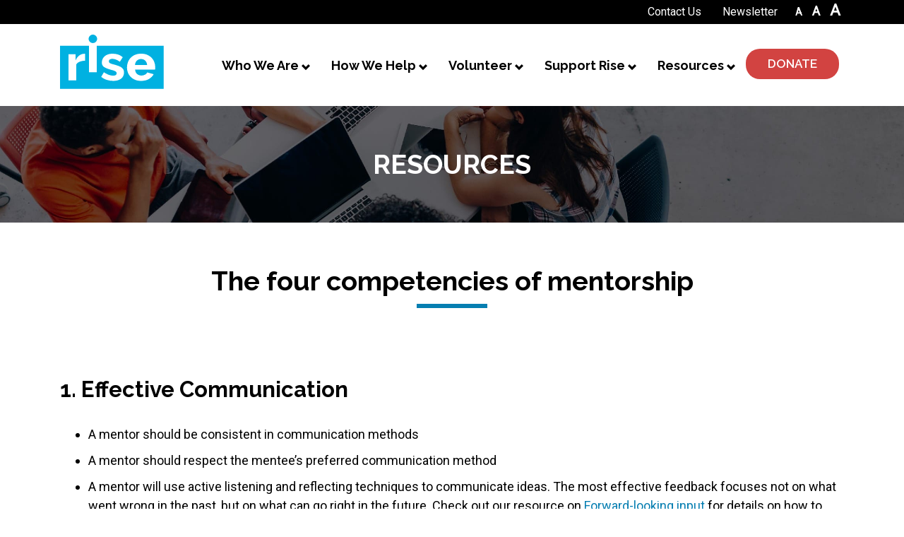

--- FILE ---
content_type: text/html; charset=UTF-8
request_url: https://www.risehelps.ca/the-four-competencies-of-mentorship/
body_size: 12967
content:


<!DOCTYPE html>
<html dir="ltr" lang="en-US" prefix="og: https://ogp.me/ns#" class="no-js">
<head>
	<meta charset="UTF-8">
	<meta name="viewport" content="width=device-width, initial-scale=1">
	<link rel="profile" href="https://gmpg.org/xfn/11">
	<link rel="pingback" href="https://www.risehelps.ca/xmlrpc.php">
	<link href="https://fonts.googleapis.com/css?family=Raleway:400,600,700|Roboto&display=swap" rel="stylesheet" />
	<link href="https://www.risehelps.ca/wp-content/themes/rise/lib/OwlCarousel2-2.3.4/dist/assets/owl.carousel.min.css" rel="stylesheet"/>
	<link href="https://www.risehelps.ca/wp-content/themes/rise/lib/OwlCarousel2-2.3.4/dist/assets/owl.theme.default.min.css" rel="stylesheet"/>
	<link href="https://www.risehelps.ca/wp-content/themes/rise/lib/magnific/style/magnific-popup.css" rel="stylesheet"/>
	<link href="https://www.risehelps.ca/wp-content/themes/rise/lib/open-iconic-master/font/css/open-iconic-bootstrap.css" rel="stylesheet"/>
	<link href="https://www.risehelps.ca/wp-content/themes/rise/lib/bootstrap-4.3.1-dist/css/bootstrap.min.css" rel="stylesheet"/>
	<link href="https://www.risehelps.ca/wp-content/themes/rise/style/style.css?v=13" rel="stylesheet"/>
	<style>
				
			</style>
	<!--[if lt IE 9]>
	<script src="https://www.risehelps.ca/wp-content/themes/rise/js/html5.js"></script>
	<![endif]-->
	<script>(function(html){html.className = html.className.replace(/\bno-js\b/,'js')})(document.documentElement);</script>
<title>The four competencies of mentorship | Rise</title>

		<!-- All in One SEO 4.9.2 - aioseo.com -->
	<meta name="robots" content="max-image-preview:large" />
	<meta name="google-site-verification" content="LL-1jpO1hYKWla4wEvxhS_RtTiCPv6uyuXP7ALumm84" />
	<link rel="canonical" href="https://www.risehelps.ca/the-four-competencies-of-mentorship/" />
	<meta name="generator" content="All in One SEO (AIOSEO) 4.9.2" />
		<meta property="og:locale" content="en_US" />
		<meta property="og:site_name" content="Rise | With your help, we can change lives!" />
		<meta property="og:type" content="article" />
		<meta property="og:title" content="The four competencies of mentorship | Rise" />
		<meta property="og:url" content="https://www.risehelps.ca/the-four-competencies-of-mentorship/" />
		<meta property="fb:app_id" content="2327970810647154" />
		<meta property="fb:admins" content="285216941494489" />
		<meta property="og:image" content="https://risehelps.ca/wp-content/uploads/2019/11/Rise-SM-Default-Image.jpg" />
		<meta property="og:image:secure_url" content="https://risehelps.ca/wp-content/uploads/2019/11/Rise-SM-Default-Image.jpg" />
		<meta property="article:published_time" content="2019-09-18T21:04:43+00:00" />
		<meta property="article:modified_time" content="2019-09-18T21:04:44+00:00" />
		<meta property="article:publisher" content="https://www.facebook.com/RiseHelps/" />
		<meta name="twitter:card" content="summary" />
		<meta name="twitter:site" content="@RiseHelps" />
		<meta name="twitter:title" content="The four competencies of mentorship | Rise" />
		<meta name="twitter:image" content="https://risehelps.ca/wp-content/uploads/2019/11/Rise-SM-Default-Image.jpg" />
		<script type="application/ld+json" class="aioseo-schema">
			{"@context":"https:\/\/schema.org","@graph":[{"@type":"BreadcrumbList","@id":"https:\/\/www.risehelps.ca\/the-four-competencies-of-mentorship\/#breadcrumblist","itemListElement":[{"@type":"ListItem","@id":"https:\/\/www.risehelps.ca#listItem","position":1,"name":"Home","item":"https:\/\/www.risehelps.ca","nextItem":{"@type":"ListItem","@id":"https:\/\/www.risehelps.ca\/the-four-competencies-of-mentorship\/#listItem","name":"The four competencies of mentorship"}},{"@type":"ListItem","@id":"https:\/\/www.risehelps.ca\/the-four-competencies-of-mentorship\/#listItem","position":2,"name":"The four competencies of mentorship","previousItem":{"@type":"ListItem","@id":"https:\/\/www.risehelps.ca#listItem","name":"Home"}}]},{"@type":"Organization","@id":"https:\/\/www.risehelps.ca\/#organization","name":"Rise","url":"https:\/\/www.risehelps.ca\/","logo":{"@type":"ImageObject","url":"https:\/\/risehelps.ca\/wp-content\/uploads\/2019\/09\/riseLogo_topNav.svg","@id":"https:\/\/www.risehelps.ca\/the-four-competencies-of-mentorship\/#organizationLogo"},"image":{"@id":"https:\/\/www.risehelps.ca\/the-four-competencies-of-mentorship\/#organizationLogo"},"sameAs":["https:\/\/www.instagram.com\/risehelps\/","https:\/\/www.linkedin.com\/company\/rise-helps"]},{"@type":"WebPage","@id":"https:\/\/www.risehelps.ca\/the-four-competencies-of-mentorship\/#webpage","url":"https:\/\/www.risehelps.ca\/the-four-competencies-of-mentorship\/","name":"The four competencies of mentorship | Rise","inLanguage":"en-US","isPartOf":{"@id":"https:\/\/www.risehelps.ca\/#website"},"breadcrumb":{"@id":"https:\/\/www.risehelps.ca\/the-four-competencies-of-mentorship\/#breadcrumblist"},"datePublished":"2019-09-18T21:04:43-04:00","dateModified":"2019-09-18T21:04:44-04:00"},{"@type":"WebSite","@id":"https:\/\/www.risehelps.ca\/#website","url":"https:\/\/www.risehelps.ca\/","name":"Rise","inLanguage":"en-US","publisher":{"@id":"https:\/\/www.risehelps.ca\/#organization"}}]}
		</script>
		<!-- All in One SEO -->

<link rel='dns-prefetch' href='//fonts.googleapis.com' />
<link rel="alternate" type="application/rss+xml" title="Rise &raquo; Feed" href="https://www.risehelps.ca/feed/" />
<link rel="alternate" type="application/rss+xml" title="Rise &raquo; Comments Feed" href="https://www.risehelps.ca/comments/feed/" />
<link rel="alternate" title="oEmbed (JSON)" type="application/json+oembed" href="https://www.risehelps.ca/wp-json/oembed/1.0/embed?url=https%3A%2F%2Fwww.risehelps.ca%2Fthe-four-competencies-of-mentorship%2F" />
<link rel="alternate" title="oEmbed (XML)" type="text/xml+oembed" href="https://www.risehelps.ca/wp-json/oembed/1.0/embed?url=https%3A%2F%2Fwww.risehelps.ca%2Fthe-four-competencies-of-mentorship%2F&#038;format=xml" />
<style id='wp-img-auto-sizes-contain-inline-css' type='text/css'>
img:is([sizes=auto i],[sizes^="auto," i]){contain-intrinsic-size:3000px 1500px}
/*# sourceURL=wp-img-auto-sizes-contain-inline-css */
</style>
<style id='wp-emoji-styles-inline-css' type='text/css'>

	img.wp-smiley, img.emoji {
		display: inline !important;
		border: none !important;
		box-shadow: none !important;
		height: 1em !important;
		width: 1em !important;
		margin: 0 0.07em !important;
		vertical-align: -0.1em !important;
		background: none !important;
		padding: 0 !important;
	}
/*# sourceURL=wp-emoji-styles-inline-css */
</style>
<style id='wp-block-library-inline-css' type='text/css'>
:root{--wp-block-synced-color:#7a00df;--wp-block-synced-color--rgb:122,0,223;--wp-bound-block-color:var(--wp-block-synced-color);--wp-editor-canvas-background:#ddd;--wp-admin-theme-color:#007cba;--wp-admin-theme-color--rgb:0,124,186;--wp-admin-theme-color-darker-10:#006ba1;--wp-admin-theme-color-darker-10--rgb:0,107,160.5;--wp-admin-theme-color-darker-20:#005a87;--wp-admin-theme-color-darker-20--rgb:0,90,135;--wp-admin-border-width-focus:2px}@media (min-resolution:192dpi){:root{--wp-admin-border-width-focus:1.5px}}.wp-element-button{cursor:pointer}:root .has-very-light-gray-background-color{background-color:#eee}:root .has-very-dark-gray-background-color{background-color:#313131}:root .has-very-light-gray-color{color:#eee}:root .has-very-dark-gray-color{color:#313131}:root .has-vivid-green-cyan-to-vivid-cyan-blue-gradient-background{background:linear-gradient(135deg,#00d084,#0693e3)}:root .has-purple-crush-gradient-background{background:linear-gradient(135deg,#34e2e4,#4721fb 50%,#ab1dfe)}:root .has-hazy-dawn-gradient-background{background:linear-gradient(135deg,#faaca8,#dad0ec)}:root .has-subdued-olive-gradient-background{background:linear-gradient(135deg,#fafae1,#67a671)}:root .has-atomic-cream-gradient-background{background:linear-gradient(135deg,#fdd79a,#004a59)}:root .has-nightshade-gradient-background{background:linear-gradient(135deg,#330968,#31cdcf)}:root .has-midnight-gradient-background{background:linear-gradient(135deg,#020381,#2874fc)}:root{--wp--preset--font-size--normal:16px;--wp--preset--font-size--huge:42px}.has-regular-font-size{font-size:1em}.has-larger-font-size{font-size:2.625em}.has-normal-font-size{font-size:var(--wp--preset--font-size--normal)}.has-huge-font-size{font-size:var(--wp--preset--font-size--huge)}.has-text-align-center{text-align:center}.has-text-align-left{text-align:left}.has-text-align-right{text-align:right}.has-fit-text{white-space:nowrap!important}#end-resizable-editor-section{display:none}.aligncenter{clear:both}.items-justified-left{justify-content:flex-start}.items-justified-center{justify-content:center}.items-justified-right{justify-content:flex-end}.items-justified-space-between{justify-content:space-between}.screen-reader-text{border:0;clip-path:inset(50%);height:1px;margin:-1px;overflow:hidden;padding:0;position:absolute;width:1px;word-wrap:normal!important}.screen-reader-text:focus{background-color:#ddd;clip-path:none;color:#444;display:block;font-size:1em;height:auto;left:5px;line-height:normal;padding:15px 23px 14px;text-decoration:none;top:5px;width:auto;z-index:100000}html :where(.has-border-color){border-style:solid}html :where([style*=border-top-color]){border-top-style:solid}html :where([style*=border-right-color]){border-right-style:solid}html :where([style*=border-bottom-color]){border-bottom-style:solid}html :where([style*=border-left-color]){border-left-style:solid}html :where([style*=border-width]){border-style:solid}html :where([style*=border-top-width]){border-top-style:solid}html :where([style*=border-right-width]){border-right-style:solid}html :where([style*=border-bottom-width]){border-bottom-style:solid}html :where([style*=border-left-width]){border-left-style:solid}html :where(img[class*=wp-image-]){height:auto;max-width:100%}:where(figure){margin:0 0 1em}html :where(.is-position-sticky){--wp-admin--admin-bar--position-offset:var(--wp-admin--admin-bar--height,0px)}@media screen and (max-width:600px){html :where(.is-position-sticky){--wp-admin--admin-bar--position-offset:0px}}

/*# sourceURL=wp-block-library-inline-css */
</style><style id='global-styles-inline-css' type='text/css'>
:root{--wp--preset--aspect-ratio--square: 1;--wp--preset--aspect-ratio--4-3: 4/3;--wp--preset--aspect-ratio--3-4: 3/4;--wp--preset--aspect-ratio--3-2: 3/2;--wp--preset--aspect-ratio--2-3: 2/3;--wp--preset--aspect-ratio--16-9: 16/9;--wp--preset--aspect-ratio--9-16: 9/16;--wp--preset--color--black: #000000;--wp--preset--color--cyan-bluish-gray: #abb8c3;--wp--preset--color--white: #ffffff;--wp--preset--color--pale-pink: #f78da7;--wp--preset--color--vivid-red: #cf2e2e;--wp--preset--color--luminous-vivid-orange: #ff6900;--wp--preset--color--luminous-vivid-amber: #fcb900;--wp--preset--color--light-green-cyan: #7bdcb5;--wp--preset--color--vivid-green-cyan: #00d084;--wp--preset--color--pale-cyan-blue: #8ed1fc;--wp--preset--color--vivid-cyan-blue: #0693e3;--wp--preset--color--vivid-purple: #9b51e0;--wp--preset--gradient--vivid-cyan-blue-to-vivid-purple: linear-gradient(135deg,rgb(6,147,227) 0%,rgb(155,81,224) 100%);--wp--preset--gradient--light-green-cyan-to-vivid-green-cyan: linear-gradient(135deg,rgb(122,220,180) 0%,rgb(0,208,130) 100%);--wp--preset--gradient--luminous-vivid-amber-to-luminous-vivid-orange: linear-gradient(135deg,rgb(252,185,0) 0%,rgb(255,105,0) 100%);--wp--preset--gradient--luminous-vivid-orange-to-vivid-red: linear-gradient(135deg,rgb(255,105,0) 0%,rgb(207,46,46) 100%);--wp--preset--gradient--very-light-gray-to-cyan-bluish-gray: linear-gradient(135deg,rgb(238,238,238) 0%,rgb(169,184,195) 100%);--wp--preset--gradient--cool-to-warm-spectrum: linear-gradient(135deg,rgb(74,234,220) 0%,rgb(151,120,209) 20%,rgb(207,42,186) 40%,rgb(238,44,130) 60%,rgb(251,105,98) 80%,rgb(254,248,76) 100%);--wp--preset--gradient--blush-light-purple: linear-gradient(135deg,rgb(255,206,236) 0%,rgb(152,150,240) 100%);--wp--preset--gradient--blush-bordeaux: linear-gradient(135deg,rgb(254,205,165) 0%,rgb(254,45,45) 50%,rgb(107,0,62) 100%);--wp--preset--gradient--luminous-dusk: linear-gradient(135deg,rgb(255,203,112) 0%,rgb(199,81,192) 50%,rgb(65,88,208) 100%);--wp--preset--gradient--pale-ocean: linear-gradient(135deg,rgb(255,245,203) 0%,rgb(182,227,212) 50%,rgb(51,167,181) 100%);--wp--preset--gradient--electric-grass: linear-gradient(135deg,rgb(202,248,128) 0%,rgb(113,206,126) 100%);--wp--preset--gradient--midnight: linear-gradient(135deg,rgb(2,3,129) 0%,rgb(40,116,252) 100%);--wp--preset--font-size--small: 13px;--wp--preset--font-size--medium: 20px;--wp--preset--font-size--large: 36px;--wp--preset--font-size--x-large: 42px;--wp--preset--spacing--20: 0.44rem;--wp--preset--spacing--30: 0.67rem;--wp--preset--spacing--40: 1rem;--wp--preset--spacing--50: 1.5rem;--wp--preset--spacing--60: 2.25rem;--wp--preset--spacing--70: 3.38rem;--wp--preset--spacing--80: 5.06rem;--wp--preset--shadow--natural: 6px 6px 9px rgba(0, 0, 0, 0.2);--wp--preset--shadow--deep: 12px 12px 50px rgba(0, 0, 0, 0.4);--wp--preset--shadow--sharp: 6px 6px 0px rgba(0, 0, 0, 0.2);--wp--preset--shadow--outlined: 6px 6px 0px -3px rgb(255, 255, 255), 6px 6px rgb(0, 0, 0);--wp--preset--shadow--crisp: 6px 6px 0px rgb(0, 0, 0);}:where(.is-layout-flex){gap: 0.5em;}:where(.is-layout-grid){gap: 0.5em;}body .is-layout-flex{display: flex;}.is-layout-flex{flex-wrap: wrap;align-items: center;}.is-layout-flex > :is(*, div){margin: 0;}body .is-layout-grid{display: grid;}.is-layout-grid > :is(*, div){margin: 0;}:where(.wp-block-columns.is-layout-flex){gap: 2em;}:where(.wp-block-columns.is-layout-grid){gap: 2em;}:where(.wp-block-post-template.is-layout-flex){gap: 1.25em;}:where(.wp-block-post-template.is-layout-grid){gap: 1.25em;}.has-black-color{color: var(--wp--preset--color--black) !important;}.has-cyan-bluish-gray-color{color: var(--wp--preset--color--cyan-bluish-gray) !important;}.has-white-color{color: var(--wp--preset--color--white) !important;}.has-pale-pink-color{color: var(--wp--preset--color--pale-pink) !important;}.has-vivid-red-color{color: var(--wp--preset--color--vivid-red) !important;}.has-luminous-vivid-orange-color{color: var(--wp--preset--color--luminous-vivid-orange) !important;}.has-luminous-vivid-amber-color{color: var(--wp--preset--color--luminous-vivid-amber) !important;}.has-light-green-cyan-color{color: var(--wp--preset--color--light-green-cyan) !important;}.has-vivid-green-cyan-color{color: var(--wp--preset--color--vivid-green-cyan) !important;}.has-pale-cyan-blue-color{color: var(--wp--preset--color--pale-cyan-blue) !important;}.has-vivid-cyan-blue-color{color: var(--wp--preset--color--vivid-cyan-blue) !important;}.has-vivid-purple-color{color: var(--wp--preset--color--vivid-purple) !important;}.has-black-background-color{background-color: var(--wp--preset--color--black) !important;}.has-cyan-bluish-gray-background-color{background-color: var(--wp--preset--color--cyan-bluish-gray) !important;}.has-white-background-color{background-color: var(--wp--preset--color--white) !important;}.has-pale-pink-background-color{background-color: var(--wp--preset--color--pale-pink) !important;}.has-vivid-red-background-color{background-color: var(--wp--preset--color--vivid-red) !important;}.has-luminous-vivid-orange-background-color{background-color: var(--wp--preset--color--luminous-vivid-orange) !important;}.has-luminous-vivid-amber-background-color{background-color: var(--wp--preset--color--luminous-vivid-amber) !important;}.has-light-green-cyan-background-color{background-color: var(--wp--preset--color--light-green-cyan) !important;}.has-vivid-green-cyan-background-color{background-color: var(--wp--preset--color--vivid-green-cyan) !important;}.has-pale-cyan-blue-background-color{background-color: var(--wp--preset--color--pale-cyan-blue) !important;}.has-vivid-cyan-blue-background-color{background-color: var(--wp--preset--color--vivid-cyan-blue) !important;}.has-vivid-purple-background-color{background-color: var(--wp--preset--color--vivid-purple) !important;}.has-black-border-color{border-color: var(--wp--preset--color--black) !important;}.has-cyan-bluish-gray-border-color{border-color: var(--wp--preset--color--cyan-bluish-gray) !important;}.has-white-border-color{border-color: var(--wp--preset--color--white) !important;}.has-pale-pink-border-color{border-color: var(--wp--preset--color--pale-pink) !important;}.has-vivid-red-border-color{border-color: var(--wp--preset--color--vivid-red) !important;}.has-luminous-vivid-orange-border-color{border-color: var(--wp--preset--color--luminous-vivid-orange) !important;}.has-luminous-vivid-amber-border-color{border-color: var(--wp--preset--color--luminous-vivid-amber) !important;}.has-light-green-cyan-border-color{border-color: var(--wp--preset--color--light-green-cyan) !important;}.has-vivid-green-cyan-border-color{border-color: var(--wp--preset--color--vivid-green-cyan) !important;}.has-pale-cyan-blue-border-color{border-color: var(--wp--preset--color--pale-cyan-blue) !important;}.has-vivid-cyan-blue-border-color{border-color: var(--wp--preset--color--vivid-cyan-blue) !important;}.has-vivid-purple-border-color{border-color: var(--wp--preset--color--vivid-purple) !important;}.has-vivid-cyan-blue-to-vivid-purple-gradient-background{background: var(--wp--preset--gradient--vivid-cyan-blue-to-vivid-purple) !important;}.has-light-green-cyan-to-vivid-green-cyan-gradient-background{background: var(--wp--preset--gradient--light-green-cyan-to-vivid-green-cyan) !important;}.has-luminous-vivid-amber-to-luminous-vivid-orange-gradient-background{background: var(--wp--preset--gradient--luminous-vivid-amber-to-luminous-vivid-orange) !important;}.has-luminous-vivid-orange-to-vivid-red-gradient-background{background: var(--wp--preset--gradient--luminous-vivid-orange-to-vivid-red) !important;}.has-very-light-gray-to-cyan-bluish-gray-gradient-background{background: var(--wp--preset--gradient--very-light-gray-to-cyan-bluish-gray) !important;}.has-cool-to-warm-spectrum-gradient-background{background: var(--wp--preset--gradient--cool-to-warm-spectrum) !important;}.has-blush-light-purple-gradient-background{background: var(--wp--preset--gradient--blush-light-purple) !important;}.has-blush-bordeaux-gradient-background{background: var(--wp--preset--gradient--blush-bordeaux) !important;}.has-luminous-dusk-gradient-background{background: var(--wp--preset--gradient--luminous-dusk) !important;}.has-pale-ocean-gradient-background{background: var(--wp--preset--gradient--pale-ocean) !important;}.has-electric-grass-gradient-background{background: var(--wp--preset--gradient--electric-grass) !important;}.has-midnight-gradient-background{background: var(--wp--preset--gradient--midnight) !important;}.has-small-font-size{font-size: var(--wp--preset--font-size--small) !important;}.has-medium-font-size{font-size: var(--wp--preset--font-size--medium) !important;}.has-large-font-size{font-size: var(--wp--preset--font-size--large) !important;}.has-x-large-font-size{font-size: var(--wp--preset--font-size--x-large) !important;}
/*# sourceURL=global-styles-inline-css */
</style>

<style id='classic-theme-styles-inline-css' type='text/css'>
/*! This file is auto-generated */
.wp-block-button__link{color:#fff;background-color:#32373c;border-radius:9999px;box-shadow:none;text-decoration:none;padding:calc(.667em + 2px) calc(1.333em + 2px);font-size:1.125em}.wp-block-file__button{background:#32373c;color:#fff;text-decoration:none}
/*# sourceURL=/wp-includes/css/classic-themes.min.css */
</style>
<link rel='stylesheet' id='twentyfifteen-fonts-css' href='https://fonts.googleapis.com/css?family=Noto+Sans%3A400italic%2C700italic%2C400%2C700%7CNoto+Serif%3A400italic%2C700italic%2C400%2C700%7CInconsolata%3A400%2C700&#038;subset=latin%2Clatin-ext' type='text/css' media='all' />
<link rel='stylesheet' id='genericons-css' href='https://www.risehelps.ca/wp-content/themes/rise/genericons/genericons.css?ver=3.2' type='text/css' media='all' />
<link rel='stylesheet' id='twentyfifteen-style-css' href='https://www.risehelps.ca/wp-content/themes/rise/style.css?ver=6.9' type='text/css' media='all' />
<link rel='stylesheet' id='wp-block-heading-css' href='https://www.risehelps.ca/wp-includes/blocks/heading/style.min.css?ver=6.9' type='text/css' media='all' />
<script type="text/javascript" id="wk-tag-manager-script-js-after">
/* <![CDATA[ */
function shouldTrack(){
var trackLoggedIn = false;
var loggedIn = false;
if(!loggedIn){
return true;
} else if( trackLoggedIn ) {
return true;
}
return false;
}
function hasWKGoogleAnalyticsCookie() {
return (new RegExp('wp_wk_ga_untrack_' + document.location.hostname)).test(document.cookie);
}
if (!hasWKGoogleAnalyticsCookie() && shouldTrack()) {
//Google Tag Manager
(function (w, d, s, l, i) {
w[l] = w[l] || [];
w[l].push({
'gtm.start':
new Date().getTime(), event: 'gtm.js'
});
var f = d.getElementsByTagName(s)[0],
j = d.createElement(s), dl = l != 'dataLayer' ? '&l=' + l : '';
j.async = true;
j.src =
'https://www.googletagmanager.com/gtm.js?id=' + i + dl;
f.parentNode.insertBefore(j, f);
})(window, document, 'script', 'dataLayer', 'GTM-NJMRFDR');
}

//# sourceURL=wk-tag-manager-script-js-after
/* ]]> */
</script>
<script type="text/javascript" src="https://www.risehelps.ca/wp-includes/js/jquery/jquery.min.js?ver=3.7.1" id="jquery-core-js"></script>
<script type="text/javascript" src="https://www.risehelps.ca/wp-includes/js/jquery/jquery-migrate.min.js?ver=3.4.1" id="jquery-migrate-js"></script>
<link rel="https://api.w.org/" href="https://www.risehelps.ca/wp-json/" /><link rel="alternate" title="JSON" type="application/json" href="https://www.risehelps.ca/wp-json/wp/v2/pages/9110" /><link rel="EditURI" type="application/rsd+xml" title="RSD" href="https://www.risehelps.ca/xmlrpc.php?rsd" />
<meta name="generator" content="WordPress 6.9" />
<link rel='shortlink' href='https://www.risehelps.ca/?p=9110' />

<!-- Meta Pixel Code -->
<script type='text/javascript'>
!function(f,b,e,v,n,t,s){if(f.fbq)return;n=f.fbq=function(){n.callMethod?
n.callMethod.apply(n,arguments):n.queue.push(arguments)};if(!f._fbq)f._fbq=n;
n.push=n;n.loaded=!0;n.version='2.0';n.queue=[];t=b.createElement(e);t.async=!0;
t.src=v;s=b.getElementsByTagName(e)[0];s.parentNode.insertBefore(t,s)}(window,
document,'script','https://connect.facebook.net/en_US/fbevents.js?v=next');
</script>
<!-- End Meta Pixel Code -->

      <script type='text/javascript'>
        var url = window.location.origin + '?ob=open-bridge';
        fbq('set', 'openbridge', '1970129596621962', url);
      </script>
    <script type='text/javascript'>fbq('init', '1970129596621962', {}, {
    "agent": "wordpress-6.9-3.0.16"
})</script><script type='text/javascript'>
    fbq('track', 'PageView', []);
  </script>
<!-- Meta Pixel Code -->
<noscript>
<img height="1" width="1" style="display:none" alt="fbpx"
src="https://www.facebook.com/tr?id=1970129596621962&ev=PageView&noscript=1" />
</noscript>
<!-- End Meta Pixel Code -->
<style type="text/css">.recentcomments a{display:inline !important;padding:0 !important;margin:0 !important;}</style><link rel="icon" href="https://www.risehelps.ca/wp-content/uploads/2019/11/cropped-Rise-entrepreneur_FINAL-1-32x32.png" sizes="32x32" />
<link rel="icon" href="https://www.risehelps.ca/wp-content/uploads/2019/11/cropped-Rise-entrepreneur_FINAL-1-192x192.png" sizes="192x192" />
<link rel="apple-touch-icon" href="https://www.risehelps.ca/wp-content/uploads/2019/11/cropped-Rise-entrepreneur_FINAL-1-180x180.png" />
<meta name="msapplication-TileImage" content="https://www.risehelps.ca/wp-content/uploads/2019/11/cropped-Rise-entrepreneur_FINAL-1-270x270.png" />
		<style type="text/css" id="wp-custom-css">
			.lower {
	text-transform: none!important;
}

hr{content:"";width:100px;height:6px;background:#067EB1;display:block;margin:10px auto 50px;border:none!important;}

@media (max-width:767px){
	hr	{margin-bottom:30px;}
}

.btn_blue {
	margin-bottom: 5px;
}		</style>
			</head>



<body data-rsssl=1 class="wp-singular page-template page-template-page-02_PressNews page-template-page-02_PressNews-php page page-id-9110 wp-custom-logo wp-theme-rise">

<div id="page" class="hfeed site">
	<a class="focusable visually-hidden skip_to_content_link" href="#content">Skip to main content</a>
	<div id='page_cover_dark' class='transition1'></div>
	<a class='mobile_button' id='mobile_button' tabindex='0'>
		<span></span>
		<span></span>
		<span></span>
	</a>
	<div class='mobile_menu transition1' id='mobile_menu'>
		<div class='mobile_menu_wrap'>
			<ul class='clearfix'>
				<li class='logo'>
					<a href='https://www.risehelps.ca' class='sr-only'>
						<span class='sr-only' tabindex='-1'>Go to homepage</span>
						<img src='https://www.risehelps.ca/wp-content/uploads/2019/09/riseLogo_topNav.svg' alt='Rise Home'/>
					</a>
				</li>
												<li class='dropdown'>
											<a href="#" id="dropdownMenu10" data-toggle="dropdown" aria-haspopup="true" aria-expanded="false">Who We Are <span class="oi oi-chevron-bottom"></span></a>
															<div class="dropdown-menu" aria-labelledby="dropdownMenu10">
													<a href="/about-us/" class='dropdown-item'>About Us</a>
													<a href="/founding-story/" class='dropdown-item'>Founding Story</a>
													<a href="/staff-board-of-directors/" class='dropdown-item'>Our Team & Board of Directors</a>
													<a href="/supporters/" class='dropdown-item'>Supporters</a>
													<a href="https://www.riseimpactreport.ca/" class='dropdown-item'>Impact Report</a>
													<a href="/financials/" class='dropdown-item'>Financials</a>
													<a href="/news-and-media/" class='dropdown-item'>News & Media</a>
													<a href="/careers/" class='dropdown-item'>Careers</a>
													<a href="/faq/" class='dropdown-item'>FAQ</a>
											</div>
									</li>
								<li class='dropdown'>
											<a href="#" id="dropdownMenu11" data-toggle="dropdown" aria-haspopup="true" aria-expanded="false">How We Help <span class="oi oi-chevron-bottom"></span></a>
															<div class="dropdown-menu" aria-labelledby="dropdownMenu11">
													<a href="/need-help-launching-your-business-idea/" class='dropdown-item'>Our Programs</a>
													<a href="/impact-stories/" class='dropdown-item'>Impact Stories</a>
											</div>
									</li>
								<li class='dropdown'>
											<a href="#" id="dropdownMenu12" data-toggle="dropdown" aria-haspopup="true" aria-expanded="false">Volunteer <span class="oi oi-chevron-bottom"></span></a>
															<div class="dropdown-menu" aria-labelledby="dropdownMenu12">
													<a href="/volunteers-make-our-impact-possible/" class='dropdown-item'>Become a Volunteer</a>
											</div>
									</li>
								<li class='dropdown'>
											<a href="#" id="dropdownMenu13" data-toggle="dropdown" aria-haspopup="true" aria-expanded="false">Support Rise <span class="oi oi-chevron-bottom"></span></a>
															<div class="dropdown-menu" aria-labelledby="dropdownMenu13">
													<a href="/ways-to-give/" class='dropdown-item'>Ways to Give</a>
													<a href="/RiseLaunch/" class='dropdown-item'>Join Rise Launch</a>
													<a href="/community-events/" class='dropdown-item'>Community Events</a>
													<a href="http://eepurl.com/gEeDZL" class='dropdown-item'>Newsletter Sign Up</a>
													<a href="/partner-with-us/" class='dropdown-item'>Partner with us</a>
													<a href="/rotman-family-entrepreneurship-award/" class='dropdown-item'>Rotman Family Entrepreneurship Awards</a>
													<a href="/the-marshall-pitfield-youth-loan-fund/" class='dropdown-item'>Marshall Pitfield Youth Loan Fund</a>
													<a href="/rise-and-thrive/" class='dropdown-item'>Rise & Thrive</a>
											</div>
									</li>
								<li class='dropdown'>
											<a href="#" id="dropdownMenu14" data-toggle="dropdown" aria-haspopup="true" aria-expanded="false">Resources <span class="oi oi-chevron-bottom"></span></a>
															<div class="dropdown-menu" aria-labelledby="dropdownMenu14">
													<a href="/client-resources/" class='dropdown-item'>Client Resources</a>
													<a href="/mentoring-tool-kit/" class='dropdown-item'>Rise Mentoring Toolkit presented by Canada Life</a>
											</div>
									</li>
																<li>
					<a href='/contact-us/'>Contact Us</a>
				</li>
								<li>
					<a href='http://eepurl.com/gEeDZL'>Newsletter</a>
				</li>
								<li class='last_button'>
			    	<a href='/donate/' class='btn btn_red'>DONATE</a>
			    </li>
			    <li>
			    	<a href='#' data-mobile-closemenu='true'>Close menu</a>
			    </li>
			</ul>
		</div>
	</div>
	<header>
		<div class='top_menu'>
			<div class='container clearfix'>
				<ul role="menu" class='clearfix'>
															<li role="menuitem">
						<a href='/contact-us/'>Contact Us</a>
					</li>
										<li role="menuitem">
						<a href='http://eepurl.com/gEeDZL'>Newsletter</a>
					</li>
										<li class='heading accessibility'>
						<span class='accessibility_small' data-accessibility-textsize='0'>A</span> 
						<span class='accessibility_medium' data-accessibility-textsize='1'>A</span> 
						<span class='accessibility_large' data-accessibility-textsize='2'>A</span>
					</li>
				</ul>
			</div>
		</div>
		<div class='botton_menu'>
			<div class='container'>
				<ol class='clearfix outer_menu'>
					<li class='left'>
						<a href='https://www.risehelps.ca'>
							<span class='sr-only' tabindex='-1'>Go to homepage</span>
							<img src='https://www.risehelps.ca/wp-content/uploads/2019/09/riseLogo_topNav.svg' alt='Rise Home'/>
						</a>
					</li>
					<li class='right'>
						<ul role='menu' class='clearfix'>
																					<li class='dropdown' role='menuitem'>
																	<a href="#" id="dropdown_main_Menu10" data-menu-withdropdown='menu_main_item_10' >Who We Are <span class="oi oi-chevron-bottom"></span></a>
																								<div class="dropdown-menu" aria-labelledby="dropdown_main_Menu10" data-menu-dropdowntarget='menu_main_item_10'>
																			<a href="/about-us/" class='dropdown-item'>About Us</a>
																			<a href="/founding-story/" class='dropdown-item'>Founding Story</a>
																			<a href="/staff-board-of-directors/" class='dropdown-item'>Our Team & Board of Directors</a>
																			<a href="/supporters/" class='dropdown-item'>Supporters</a>
																			<a href="https://www.riseimpactreport.ca/" class='dropdown-item'>Impact Report</a>
																			<a href="/financials/" class='dropdown-item'>Financials</a>
																			<a href="/news-and-media/" class='dropdown-item'>News & Media</a>
																			<a href="/careers/" class='dropdown-item'>Careers</a>
																			<a href="/faq/" class='dropdown-item'>FAQ</a>
																	</div>
															</li>
														<li class='dropdown' role='menuitem'>
																	<a href="#" id="dropdown_main_Menu11" data-menu-withdropdown='menu_main_item_11' >How We Help <span class="oi oi-chevron-bottom"></span></a>
																								<div class="dropdown-menu" aria-labelledby="dropdown_main_Menu11" data-menu-dropdowntarget='menu_main_item_11'>
																			<a href="/need-help-launching-your-business-idea/" class='dropdown-item'>Our Programs</a>
																			<a href="/impact-stories/" class='dropdown-item'>Impact Stories</a>
																	</div>
															</li>
														<li class='dropdown' role='menuitem'>
																	<a href="#" id="dropdown_main_Menu12" data-menu-withdropdown='menu_main_item_12' >Volunteer <span class="oi oi-chevron-bottom"></span></a>
																								<div class="dropdown-menu" aria-labelledby="dropdown_main_Menu12" data-menu-dropdowntarget='menu_main_item_12'>
																			<a href="/volunteers-make-our-impact-possible/" class='dropdown-item'>Become a Volunteer</a>
																	</div>
															</li>
														<li class='dropdown' role='menuitem'>
																	<a href="#" id="dropdown_main_Menu13" data-menu-withdropdown='menu_main_item_13' >Support Rise <span class="oi oi-chevron-bottom"></span></a>
																								<div class="dropdown-menu" aria-labelledby="dropdown_main_Menu13" data-menu-dropdowntarget='menu_main_item_13'>
																			<a href="/ways-to-give/" class='dropdown-item'>Ways to Give</a>
																			<a href="/RiseLaunch/" class='dropdown-item'>Join Rise Launch</a>
																			<a href="/community-events/" class='dropdown-item'>Community Events</a>
																			<a href="http://eepurl.com/gEeDZL" class='dropdown-item'>Newsletter Sign Up</a>
																			<a href="/partner-with-us/" class='dropdown-item'>Partner with us</a>
																			<a href="/rotman-family-entrepreneurship-award/" class='dropdown-item'>Rotman Family Entrepreneurship Awards</a>
																			<a href="/the-marshall-pitfield-youth-loan-fund/" class='dropdown-item'>Marshall Pitfield Youth Loan Fund</a>
																			<a href="/rise-and-thrive/" class='dropdown-item'>Rise & Thrive</a>
																	</div>
															</li>
														<li class='dropdown' role='menuitem'>
																	<a href="#" id="dropdown_main_Menu14" data-menu-withdropdown='menu_main_item_14' >Resources <span class="oi oi-chevron-bottom"></span></a>
																								<div class="dropdown-menu" aria-labelledby="dropdown_main_Menu14" data-menu-dropdowntarget='menu_main_item_14'>
																			<a href="/client-resources/" class='dropdown-item'>Client Resources</a>
																			<a href="/mentoring-tool-kit/" class='dropdown-item'>Rise Mentoring Toolkit presented by Canada Life</a>
																	</div>
															</li>
													</ul>
					</li>
					<li class='more_right'>
						<a href='/donate/' class='btn btn_red' data-menu-hidedropdown='true'>DONATE</a>
					</li>
				</ol>
			</div>
		</div>
	</header>

	<div id="content" class="site-content">
		<script id="mcjs">!function(c,h,i,m,p){m=c.createElement(h),p=c.getElementsByTagName(h)[0],m.async=1,m.src=i,p.parentNode.insertBefore(m,p)}(document,"script","https://chimpstatic.com/mcjs-connected/js/users/638ed27b93b032c5875b2f177/4487ff92926a9b7940cbd33af.js");</script>
	
	
	<div class='wrapping'>
		
		<section class='page_head' style='background:url(https://www.risehelps.ca/wp-content/uploads/2019/09/headerBackground-volunteer.jpg) no-repeat center center;background-size:cover;'>
			<div class='container'>
				<h1>RESOURCES</h1>
			</div>
		</section>
		
		
		<section class='white_oneArea_titleCustomArea'>
			<div class='container'>
				<div class='row'>
					<div class='col-12'>												<h2 class='with_underline'>							The four competencies of mentorship						</h2>												<div class='free_edit_area'>
							<h3>1. Effective Communication</h3>
<ul>
<li>A mentor should be consistent in communication methods</li>
<li>A mentor should respect the mentee’s preferred communication method</li>
<li>A mentor will use active listening and reflecting techniques to communicate ideas. The most effective feedback focuses not on what went wrong in the past, but on what can go right in the future. Check out our resource on <a href="http://mentorhub.riseassetdevelopment.com/articles/9-reasons-to-try-forward-looking-input-with-your-mentor">Forward-looking input</a> for details on how to achieve this in your mentoring relationship.</li>
</ul>
<h3>2. Personal Growth and Development</h3>
<ul>
<li>A mentor should support his or her mentee&#8217;s personal development and guide their learning.</li>
<li>A mentor encourages reflection, enabling mentees to learn from their experiences</li>
<li>A mentor uses care and compassion to facilitate positive changes based on his or her mentee&#8217;s strengths</li>
</ul>
<h3>3. Role Clarification</h3>
<ul>
<li>A mentor understands his or her role, purpose and expectations</li>
<li>A mentor takes into account the impact of personal biases and clarifies his or her own values, beliefs and attitudes and seeks to use these to support his or her mentee</li>
<li>A mentor recognizes his or her own limits and promotes self-care</li>
</ul>
<h3>4. Connection</h3>
<ul>
<li>A mentor connects his or her mentee to resources, services and opportunities</li>
<li>A mentor acts as a guide to resources for his or her mentee</li>
<li>A mentor shares stories of his or her experiences</li>
</ul>

						</div>
					</div>
				</div>
			</div>
		</section>
		
				
	</div>
	
	</div><!-- .site-content -->	<footer>		<div class='container'>			<div class='row top_row'>				<div class='col-md-12 col-lg-3'>					<p class='title'>						QUICK LINKS					</p>															<p class='link'>						<a href='/contact-us/'>Contact Us</a>					</p>										<p class='link'>						<a href='http://eepurl.com/gEeDZL'>Newsletter</a>					</p>										<p class='link'>						<a href='/sitemap/'>Site Map</a>					</p>									</div>				<div class='col-md-12 col-lg-6'>					<p class='title center'>						YOUR DONATION WILL CHANGE LIVES					</p>					<p class='center'>						We need your help to empower more entrepreneurs with mental health and addictions challenges.					</p>										<p class='donate'>						<a href='/donate/' class='btn btn_red'>DONATE NOW</a>					</p>									</div>				<div class='col-md-12 col-lg-3'>					<p class='title social'>						FOLLOW US:					</p>															<ul class='clearfix follow_ul'>												<li>							<a href='https://www.facebook.com/RiseHelps/?ref=br_rs'>								<span class='sr-only' tabindex='-1'>Rise Facebook Home</span>								<img src='https://www.risehelps.ca/wp-content/uploads/2019/09/facebook-icon.svg' alt="Rise Facebook Home"/>							</a>						</li>												<li>							<a href='https://twitter.com/RiseHelps'>								<span class='sr-only' tabindex='-1'>Rise Twitter Home</span>								<img src='https://www.risehelps.ca/wp-content/uploads/2019/09/twitter-icon.svg' alt="Rise Twitter Home"/>							</a>						</li>												<li>							<a href='https://www.instagram.com/risehelps/?hl=en'>								<span class='sr-only' tabindex='-1'>Rise Instagram Home</span>								<img src='https://www.risehelps.ca/wp-content/uploads/2019/09/instagram-icon.svg' alt="Rise Instagram Home"/>							</a>						</li>												<li>							<a href='https://www.linkedin.com/company/rise-helps/?clickid=2LMWsrU2GxyJReUwUx0Mo3c3Ukn0HwV5rXG-R80&src=aff-lilpar&veh=aff_src%2Eaff-lilpar_c%2Epartners_pkw%2E123201_plc%2Eadgoal+GmbH_pcrid%2E449670_learning&irgwc=1&trk=aff_src%2Eaff-lilpar_c%2Epartners_pkw%2E123201_plc%2Eadgoal+GmbH_pcrid%2E449670_learning&originalSubdomain=ca'>								<span class='sr-only' tabindex='-1'>Rise LinkedIn Home</span>								<img src='https://www.risehelps.ca/wp-content/uploads/2019/09/linkedIn-icon.svg' alt="Rise LinkedIn Home"/>							</a>						</li>											</ul>									</div>			</div>			<div class='row bottom_row'>				<div class='col-md-12 col-lg-6 col-xl-5'>					<p class='left'>						Rise Asset Development is a registered Canadian charity: 80186 2822 RR0001					</p>				</div>				<div class='col-md-12 col-lg-6 col-xl-7'>					<ul class='bottom_menu'>						<li>							<a href='/privacy-policy/'>								PRIVACY NOTICE							</a>						</li>						<li>							<a href='/whistleblower-policy/'>								WHISTLEBLOWER POLICY							</a>						</li>                        <li >                            <a href='https://www.risehelps.ca/code-of-conduct/'>                              CODE OF CONDUCT                            </a>                        </li>					</ul>				</div>			</div>		</div>	</footer></div><!-- .site --><script src="https://www.risehelps.ca/wp-content/themes/rise/js/jquery-3.4.1.min.js"></script><script src="https://www.risehelps.ca/wp-content/themes/rise/js/jquery.easing.1.3.js" type="text/javascript" ></script><script src="https://www.risehelps.ca/wp-content/themes/rise/lib/OwlCarousel2-2.3.4/dist/owl.carousel.min.js"></script><script src="https://cdnjs.cloudflare.com/ajax/libs/popper.js/1.11.0/umd/popper.min.js"></script><script src="https://www.risehelps.ca/wp-content/themes/rise/lib/bootstrap-4.3.1-dist/js/bootstrap.min.js"></script><script src="https://www.risehelps.ca/wp-content/themes/rise/js/chkitems.js?v=2"></script><script src="https://www.risehelps.ca/wp-content/themes/rise/js/jQuery.form.js"></script><script src="https://www.risehelps.ca/wp-content/themes/rise/lib/magnific/jquery.magnific-popup.min.js"></script><script src="https://www.risehelps.ca/wp-content/themes/rise/js/startup.js?v=13"></script><script type="speculationrules">
{"prefetch":[{"source":"document","where":{"and":[{"href_matches":"/*"},{"not":{"href_matches":["/wp-*.php","/wp-admin/*","/wp-content/uploads/*","/wp-content/*","/wp-content/plugins/*","/wp-content/themes/rise/*","/*\\?(.+)"]}},{"not":{"selector_matches":"a[rel~=\"nofollow\"]"}},{"not":{"selector_matches":".no-prefetch, .no-prefetch a"}}]},"eagerness":"conservative"}]}
</script>
<noscript>
    <iframe src="https://www.googletagmanager.com/ns.html?id=GTM-NJMRFDR" height="0" width="0"
        style="display:none;visibility:hidden"></iframe>
</noscript>

    <!-- Meta Pixel Event Code -->
    <script type='text/javascript'>
        document.addEventListener( 'wpcf7mailsent', function( event ) {
        if( "fb_pxl_code" in event.detail.apiResponse){
          eval(event.detail.apiResponse.fb_pxl_code);
        }
      }, false );
    </script>
    <!-- End Meta Pixel Event Code -->
    <div id='fb-pxl-ajax-code'></div><script type="module"  src="https://www.risehelps.ca/wp-content/plugins/all-in-one-seo-pack/dist/Lite/assets/table-of-contents.95d0dfce.js?ver=4.9.2" id="aioseo/js/src/vue/standalone/blocks/table-of-contents/frontend.js-js"></script>
<script type="text/javascript" src="https://www.risehelps.ca/wp-content/themes/rise/js/skip-link-focus-fix.js?ver=20141010" id="twentyfifteen-skip-link-focus-fix-js"></script>
<script type="text/javascript" id="twentyfifteen-script-js-extra">
/* <![CDATA[ */
var screenReaderText = {"expand":"\u003Cspan class=\"screen-reader-text\"\u003Eexpand child menu\u003C/span\u003E","collapse":"\u003Cspan class=\"screen-reader-text\"\u003Ecollapse child menu\u003C/span\u003E"};
//# sourceURL=twentyfifteen-script-js-extra
/* ]]> */
</script>
<script type="text/javascript" src="https://www.risehelps.ca/wp-content/themes/rise/js/functions.js?ver=20150330" id="twentyfifteen-script-js"></script>
<script id="wp-emoji-settings" type="application/json">
{"baseUrl":"https://s.w.org/images/core/emoji/17.0.2/72x72/","ext":".png","svgUrl":"https://s.w.org/images/core/emoji/17.0.2/svg/","svgExt":".svg","source":{"concatemoji":"https://www.risehelps.ca/wp-includes/js/wp-emoji-release.min.js?ver=6.9"}}
</script>
<script type="module">
/* <![CDATA[ */
/*! This file is auto-generated */
const a=JSON.parse(document.getElementById("wp-emoji-settings").textContent),o=(window._wpemojiSettings=a,"wpEmojiSettingsSupports"),s=["flag","emoji"];function i(e){try{var t={supportTests:e,timestamp:(new Date).valueOf()};sessionStorage.setItem(o,JSON.stringify(t))}catch(e){}}function c(e,t,n){e.clearRect(0,0,e.canvas.width,e.canvas.height),e.fillText(t,0,0);t=new Uint32Array(e.getImageData(0,0,e.canvas.width,e.canvas.height).data);e.clearRect(0,0,e.canvas.width,e.canvas.height),e.fillText(n,0,0);const a=new Uint32Array(e.getImageData(0,0,e.canvas.width,e.canvas.height).data);return t.every((e,t)=>e===a[t])}function p(e,t){e.clearRect(0,0,e.canvas.width,e.canvas.height),e.fillText(t,0,0);var n=e.getImageData(16,16,1,1);for(let e=0;e<n.data.length;e++)if(0!==n.data[e])return!1;return!0}function u(e,t,n,a){switch(t){case"flag":return n(e,"\ud83c\udff3\ufe0f\u200d\u26a7\ufe0f","\ud83c\udff3\ufe0f\u200b\u26a7\ufe0f")?!1:!n(e,"\ud83c\udde8\ud83c\uddf6","\ud83c\udde8\u200b\ud83c\uddf6")&&!n(e,"\ud83c\udff4\udb40\udc67\udb40\udc62\udb40\udc65\udb40\udc6e\udb40\udc67\udb40\udc7f","\ud83c\udff4\u200b\udb40\udc67\u200b\udb40\udc62\u200b\udb40\udc65\u200b\udb40\udc6e\u200b\udb40\udc67\u200b\udb40\udc7f");case"emoji":return!a(e,"\ud83e\u1fac8")}return!1}function f(e,t,n,a){let r;const o=(r="undefined"!=typeof WorkerGlobalScope&&self instanceof WorkerGlobalScope?new OffscreenCanvas(300,150):document.createElement("canvas")).getContext("2d",{willReadFrequently:!0}),s=(o.textBaseline="top",o.font="600 32px Arial",{});return e.forEach(e=>{s[e]=t(o,e,n,a)}),s}function r(e){var t=document.createElement("script");t.src=e,t.defer=!0,document.head.appendChild(t)}a.supports={everything:!0,everythingExceptFlag:!0},new Promise(t=>{let n=function(){try{var e=JSON.parse(sessionStorage.getItem(o));if("object"==typeof e&&"number"==typeof e.timestamp&&(new Date).valueOf()<e.timestamp+604800&&"object"==typeof e.supportTests)return e.supportTests}catch(e){}return null}();if(!n){if("undefined"!=typeof Worker&&"undefined"!=typeof OffscreenCanvas&&"undefined"!=typeof URL&&URL.createObjectURL&&"undefined"!=typeof Blob)try{var e="postMessage("+f.toString()+"("+[JSON.stringify(s),u.toString(),c.toString(),p.toString()].join(",")+"));",a=new Blob([e],{type:"text/javascript"});const r=new Worker(URL.createObjectURL(a),{name:"wpTestEmojiSupports"});return void(r.onmessage=e=>{i(n=e.data),r.terminate(),t(n)})}catch(e){}i(n=f(s,u,c,p))}t(n)}).then(e=>{for(const n in e)a.supports[n]=e[n],a.supports.everything=a.supports.everything&&a.supports[n],"flag"!==n&&(a.supports.everythingExceptFlag=a.supports.everythingExceptFlag&&a.supports[n]);var t;a.supports.everythingExceptFlag=a.supports.everythingExceptFlag&&!a.supports.flag,a.supports.everything||((t=a.source||{}).concatemoji?r(t.concatemoji):t.wpemoji&&t.twemoji&&(r(t.twemoji),r(t.wpemoji)))});
//# sourceURL=https://www.risehelps.ca/wp-includes/js/wp-emoji-loader.min.js
/* ]]> */
</script>
</body><!-- Global site tag (gtag.js) - Google Analytics --><script async src="https://www.googletagmanager.com/gtag/js?id=UA-148917147-1"></script><script>  window.dataLayer = window.dataLayer || [];  function gtag(){dataLayer.push(arguments);}  gtag('js', new Date());  gtag('config', 'UA-148917147-1');</script></html>

--- FILE ---
content_type: text/css
request_url: https://www.risehelps.ca/wp-content/themes/rise/style/style.css?v=13
body_size: 13179
content:
@CHARSET "UTF-8";
/*------------------------------
*	BREAKPOINTS
576px
768px
992px
1200px
1440px
*------------------------------*/
@media (min-width:1440px){
	.container					{max-width:1380px;}
}
/*------------------------------
 *	PAGE STRUCTURE
 *------------------------------*/
/* Overall Page Structure */
body							{font-size:18px;font-weight:400; color: black; background: transparent; font-family:'Roboto', sans-serif; padding:0px;margin:0;-webkit-font-smoothing: antialiased;}
body .page_wrap a, body header a, body footer a			
								{-webkit-transition: all .3s;-o-transition: all .3s;transition: all .3s;}
/*------------------------------
 *	STYLE OVERRIDES AND RESETS
 *------------------------------*/
/* Bootstrap Overrides */
.form-control					{border-radius: 0;-webkit-transition: border-color ease-in-out .05s,-webkit-box-shadow ease-in-out .05s;
							    -o-transition: border-color ease-in-out .05s,box-shadow ease-in-out .05s;
							    transition: border-color ease-in-out .05s,box-shadow ease-in-out .05s;}
input.form-control[disabled]	{background:transparent;}
input.readonly_control			{background:white !important;cursor:pointer !important;}
.radio label, .checkbox label	{line-height:22px;font-size:14px;}
/* Reset */
h1, h2, h3, h4, h5, h6, p		{padding:0;margin:0;}
ul, ol							{padding-left:0; margin-left:0;list-style:none; -webkit-margin-before: 0;-webkit-margin-after: 0;-webkit-margin-start: 0px;-webkit-margin-end: 0px;-webkit-padding-start: 0px;margin-bottom:0;}
img								{font-size:18px;}
table tr th,
table tr td						{font-size:18px;}
.clearfix::after {
  content: "";
  clear: both;
  display: table;
}

/*------------------------------
 *	COMMON ELEMENTS AND HELPERS
 *------------------------------*/
 /* Link */
a					{text-decoration:underline;color:#067EB1;}
a:hover				{outline:0;text-decoration:none;}
a.underline			{text-decoration:underline;}
a:active			{text-decoration:none;outline:0;}

/* Buttons */
.btn								{text-transform:uppercase;border-radius:20px;font-size:17px;font-family:'Raleway', sans-serif;font-weight:600;text-decoration:none;}
/*
.btn:focus							{outline:0;box-shadow:none;}
*/


.btn_blue							{background:#067EB1;color:white;padding:8px 30px;}

.btn_blue:hover						{background:#00B1E1;color:white;}

.btn_blue:active					{background:linear-gradient(#067EB1, #00B1E1);}



.btn_yellow							{background:#FFC425;color:black;padding:8px 30px;}

.btn_yellow:hover					{background:#FFD664;}

.btn_yellow:active					{background:linear-gradient(#FFC425, #FFD664);}



.btn_outline_blue					{background:white;color:#067EB1;padding:8px 30px;border:3px solid #067EB1;}

.btn_outline_blue:hover				{background:#00B1E1;border:3px solid white;color:white;}

.btn_outline_blue:active			{background:linear-gradient(#067EB1, #00B1E1);color:white;border:3px solid white;}



.btn_outline_blue2					{background:white;color:#067EB1;padding:8px 30px;border:3px solid transparent;}

.btn_outline_blue2:hover			{background:#00B1E1;border:3px solid white;color:white;}

.btn_outline_blue2:active			{background:linear-gradient(#067EB1, #00B1E1);color:white;border:3px solid white;}



.btn_red							{background:#D24341;color:white;padding:8px 30px;}

.btn_red:hover						{background:#F44D4B;color:white;}

.btn_red:active						{background:linear-gradient(#D24341, #F44D4B);color:white;}



.btn_red2							{background:white;color:#D24341;padding:8px 30px;border:3px solid transparent;}

.btn_red2:hover						{background:#D24341;color:white;border:3px solid white;}

.btn_red2:active					{background:linear-gradient(#D24341, #F44D4B);color:white;border:3px solid white;}



/* Headers */

h1					{font-size:38px;font-weight:700;font-family:'Raleway', sans-serif;}

h2					{font-size:38px;font-weight:700;font-family:'Raleway', sans-serif;}

h2.with_underline	{text-align:center;margin-bottom:50px;}

h2.with_underline:after		{content:"";width:100px;height:6px;background:#067EB1;display:block;margin:10px auto 0;}

hr {width:100px;height:6px;background:#067EB1;display:block;margin:10px auto 0;border:none!important;}

h2.lowercase		{text-transform:none;}

#content h3 {
	padding: 1.5em 0 1em 0;
}

h3					{font-size:31px;font-weight:700;font-family:'Raleway', sans-serif;}

h3.orange			{color:#D24341;}

h4					{font-size:22px;font-weight:600;color:black;font-family:'Raleway', sans-serif;}

h4 span.orange		{color:#D24341;}

h4.orange			{color:#D24341;}

h4.center			{text-align:center;}

p					{font-size:18px;line-height:24px;}
p.orange			{color:#D24341;}
p.center			{text-align:center;}

@media (max-width:767px){

	h2				{font-size:34px;}

	h2.with_underline	{margin-bottom:30px;}

	h3				{font-size:27px;}

	h4				{font-size:20px;}

}

div.rich_text_area ul			{list-style: initial;list-style-position: inside;margin-bottom:20px;}
div.rich_text_area ol			{list-style: decimal;list-style-position: inside;margin-bottom:20px;}
div.rich_text_area p			{margin-bottom:20px;}
div.rich_text_area.with_blue_background a		{color:black;}
div.rich_text_area.with_dark_background a		{color:white;}
div.rich_text_area h1,
div.rich_text_area h2,
div.rich_text_area h3,
div.rich_text_area h4,
div.rich_text_area h5,
div.rich_text_area h6			{margin-bottom:1em;}

/*------------------------------

 *	ELEMENT STYLES AND SCHEMES

 *------------------------------*/



/* Color Schemes */

.main_red				{color:#D24341;}

.main_blue				{color:#067EB1;}



/*------------------------------

*	TRANSITIONS

--------------------------------*/

.transition1				{-webkit-transition: all ease-in-out .35s;-o-transition: all ease-in-out .35s;transition: all ease-in-out .35s;}

.transition2				{-webkit-transition: all linear 0.05s;-o-transition: all linear 0.05s;transition: all linear 0.05s;}

.transition3				{-webkit-transition: all ease-in-out .2s;-o-transition: all ease-in-out .2s;transition: all ease-in-out .2s;}

/*------------------------------

 *	HEADERS AND FOOTERS

 *------------------------------*/

/* Header */

.skip_to_content_link	{position: absolute;left: -10000px;top: auto;width: 1px;height: 1px;overflow: hidden;}
.skip_to_content_link:focus {position: relative;left: 0;width: auto;height: auto;overflow: auto;}

header				{position: fixed;width: 100%;z-index:8;height:150px;background:white;}

header.scrolled		{box-shadow: 0 0 8px #272727;}

header .top_menu	{width:100%;background:black;padding:5px 0;}

header .top_menu ul		{float:right;}

header .top_menu ul li	{float:left;}

header .top_menu ul li:first-of-type	{margin-right:30px;}

header .top_menu ul li a	{display:block;color:white;text-decoration:none;font-size:16px;}

header .top_menu ul li a:hover			{text-decoration:underline;}

header .top_menu ul li.accessibility	{color:white;text-transform:uppercase;line-height:20px;margin-left: 20px;}
header .top_menu ul li.accessibility span	{display: inline-block;padding:0 5px;cursor:pointer;font-weight:bold;}
header .top_menu ul li.accessibility span.active				{border:1px solid white;}
header .top_menu ul li.accessibility span.accessibility_small	{font-size:14px;}
header .top_menu ul li.accessibility span.accessibility_medium	{font-size:18px;}
header .top_menu ul li.accessibility span.accessibility_large	{font-size:22px;}


header .botton_menu	{width:100%;padding:15px 0;}

header .botton_menu .outer_menu>li		{float:left;}

header .botton_menu .outer_menu>li.right		{margin-left:307px;}
header .botton_menu .outer_menu>li.right.textsize_1,
header .botton_menu .outer_menu>li.right.textsize_2		{margin-left:185px;}

header .botton_menu .outer_menu>li.right ul>li	{float:left;}

header .botton_menu .outer_menu>li.right ul>li>a	{display:block;padding:10px 15px;margin-top:20px;color:black;font-weight:bold;font-family:'Raleway', sans-serif;text-decoration:none;}
header .botton_menu .outer_menu>li.right ul>li>a.textsize_2		{font-size:21px !important;}
header .botton_menu .outer_menu>li.right ul>li>a.textsize_1		{font-size:21px !important;}
header .botton_menu .outer_menu>li.right ul>li>a>span	{font-size:12px;}

header .botton_menu .outer_menu>li.right ul>li.dropdown .dropdown-menu		{top:calc(100% - 10px);border:0;box-shadow:0px 3px 2px #828282;}

header .botton_menu .outer_menu>li.right ul>li.dropdown:hover .dropdown-menu	{display:block !important;}

header .botton_menu .outer_menu>li.right ul>li.dropdown .dropdown-menu a	{text-decoration:none;}

header .botton_menu .outer_menu>li.right ul>li.dropdown .dropdown-menu .dropdown-item:hover	{background:white;color:#067EB1;}

header .botton_menu .outer_menu>li.right ul>li.dropdown .dropdown-menu .dropdown-item:focus	{background:white;color:#067EB1;}

header .botton_menu .outer_menu>li.more_right 		{margin-top:20px;}
header .botton_menu .outer_menu>li.more_right.textsize_1 a		{font-size:20px !important;}
header .botton_menu .outer_menu>li.more_right.textsize_2 a		{font-size:20px !important;}
@media (min-width:1200px) and (max-width:1439px){
	header .botton_menu .outer_menu>li.right		{margin-left:67px;}
	header .botton_menu .outer_menu>li.right.textsize_1,
	header .botton_menu .outer_menu>li.right.textsize_2		{margin-left:10px;}
	header .botton_menu .outer_menu>li.right ul>li>a.textsize_2		{font-size:19px !important;}
	header .botton_menu .outer_menu>li.right ul>li>a.textsize_1		{font-size:19px !important;}
}
@media (min-width:992px) and (max-width:1199px){
	header .botton_menu .outer_menu>li.right		{margin-left:40px;}
	header .botton_menu .outer_menu>li.right.textsize_1,
	header .botton_menu .outer_menu>li.right.textsize_2		{margin-left:10px;}
	header .botton_menu .outer_menu>li.right ul>li>a.textsize_2		{font-size:18px !important;}
	header .botton_menu .outer_menu>li.right ul>li>a.textsize_1		{font-size:18px !important;}
	header .botton_menu .outer_menu>li.left			{width:125px;}
	header .botton_menu .outer_menu>li.left img		{max-width:100%;}
	header .botton_menu .outer_menu>li.right ul>li>a	{margin-top:0;}
	header .botton_menu .outer_menu>li.more_right 		{margin-top:0;margin-right:12px;float:right;}
}

@media (max-width:991px){

	header											{height:120px;}

	header .botton_menu .outer_menu>li.left img		{width:100px;}

	header .botton_menu .outer_menu>li.right		{display:none;}

	header .botton_menu .outer_menu>li.more_right	{display:none;}

}



.mobile_button		{display:none;position:fixed;top:50px;right:15px;cursor:pointer;z-index: 10001;}

.mobile_button span	{width:40px;border-bottom:2px solid black;margin-bottom:6px;height: 1px;display: block;}

.mobile_button:hover span	{border-bottom:2px solid lightgrey;}

.mobile_button.active span	{border-bottom:2px solid white;}

.mobile_button.active:hover span	{border-bottom:2px solid #c3c3c3;}

#page_cover_dark	{display:none;position:fixed;width:100%;height:100%;background:rgba(0,0,0,0.7);opacity:0;}

#page_cover_dark.shown	{display:block;opacity:1;z-index:10;}

.mobile_menu		{width:300px;position:fixed;left:-300px;z-index:103;height:100%;background:#FFC425;}

.mobile_menu.shown	{left:0;}

.mobile_menu .mobile_menu_wrap	{width: 100%;overflow:hidden;}

.mobile_menu .mobile_menu_wrap ul	{width: 100%;overflow: auto;padding-right: 15px;height:100%;width: 297px;}

.mobile_menu ul li		{}

.mobile_menu ul li.logo		{padding-top:10px;margin-bottom:20px;}

.mobile_menu ul li.logo a:hover		{opacity:1;}

.mobile_menu ul li.heading	{padding-left:10px;color:white;font-size:18px;font-weight:bold;margin-top:15px;margin-bottom:5px;}

.mobile_menu ul li a	{color: black;text-decoration: none;font-size: 18px;width: 100%;height: 100%;display: block;padding: 4px 10px 4px 30px;}

.mobile_menu ul li a.btn_red	{width:90%;display:block;margin:20px auto 0;padding:8px 30px;color:white;}

.mobile_menu ul li span	{margin-left:15px;font-size:16px;}

.mobile_menu ul li a:hover, .mobile_menu ul li a:focus	{opacity:0.7;}

.mobile_menu ul li a.btn_red:hover	{background:#F44D4B;color:white;opacity:1;}

.mobile_menu ul li a.btn_red:focus	{background:linear-gradient(#D24341, #F44D4B);color:white;opacity:1;}

.mobile_menu ul li.heading.with_link	{padding-left: 0;}

.mobile_menu ul li.heading.with_link a	{font-size: 15px;padding: 4px 0 4px 10px;}

.mobile_menu ul li.search input[type=text]	{display: block;width: 90%;margin: 10px auto 10px;text-indent: 5px;height: 34px;}

.mobile_menu ul li.search input[type=button]	{display: block;width: 90%;margin: 0 auto;}

.mobile_menu ul li.last_button			{margin-bottom:15px;}


@media (max-width:991px){

	.desktop_menu			{display:none;}

	.mobile_button			{display:block;}

}

@media (max-width:767px){

	header .top						{display:none !important;}

	header .bottom ul li.logo img	{height:35px;}

	header.fixed .top				{top:0;}

	header.fixed .bottom			{top:0;}

}



/* Footer */

footer							{background:#465353;padding:30px 60px;}

footer .top_row .title			{font-weight:600;color:white;margin-bottom:20px;font-size: 18px;line-height: 24px;font-family: 'Roboto', sans-serif;}

footer .top_row .link>a			{color:white;text-decoration:none;}

footer .top_row .link>a:hover	{text-decoration:underline;}

footer .top_row p				{color:white;margin-bottom:15px;}

footer .top_row p.center		{text-align:center;}

footer .top_row .donate 		{margin:20px auto;text-align:center;}

footer .top_row .social			{padding-left:32px;}

footer .top_row .follow_ul li	{float:left;margin-right:10px;}

footer .top_row .follow_ul li:last-of-type		{margin-right:0;}

footer .bottom_row				{margin-top:20px;}

footer .bottom_row .left		{color:white;font-size:16px;}

footer .bottom_row .bottom_menu			{float:right;}

footer .bottom_row .bottom_menu li		{float:left;padding-right:10px;margin-right:10px;}

footer .bottom_row .bottom_menu li:first-of-type	{border-right:1px solid white;}
footer .bottom_row .bottom_menu li:last-of-type {border-left: 1px solid white ; padding-left: 10px;}


footer .bottom_row .bottom_menu li a				{color:white;text-decoration:none;font-size:16px;}

footer .bottom_row .bottom_menu li a:hover			{text-decoration:underline;}

@media (max-width:991px){

	footer .top_row				{margin-bottom:20px;}

	footer .top_row .title		{text-align:center;}

	footer .top_row .link		{text-align:center;}

	footer .top_row .social		{padding-left:0;margin-top:20px;}

	footer .top_row p.center	{margin-top:20px;}

	footer .follow_ul			{width: 158px;margin: 20px auto;}

	footer .bottom_row .left	{width:100%;text-align:center;}

	footer .bottom_row .bottom_menu	{float:none;width:100%;}

	footer .bottom_row .bottom_menu li					{width:100%;text-align:center;margin-right:0;padding-right:0;}

	footer .bottom_row .bottom_menu li:first-of-type	{border-right:0;}
	footer .bottom_row .bottom_menu li:last-of-type {border-left: 0 ; padding-left: 0;}



}





@media print {

	#header						{display:none;}

	#header_top					{display:none;}

	.header						{display:none;}

	#footer						{display:none;}

	#footer_top					{display:none;}

	#footer_bottom				{display:none;}

}



/* WORDPRESS RESET */

#footer-sidebar								{color:transparent !important;}

#footer-sidebar #footer-inner-wrapper		{background:white !important;}

#header_top.navbar-default .navbar-nav.rightNav>li>a.btn.blog_custom		{border-radius:0;}

#footer-sidebar ul					{list-style:none;margin:0;}

#footer-sidebar ul li				{margin:0;font-size:16px;list-style:none;}

#footer_top p.footer_title.blog_custom	{padding-left:15px;}

.navbar-default .navbar-collapse, .navbar-default .navbar-form.blog_custom	{margin-top:0;}



/* STRUCTURE */

.wrapping						{padding-top:150px;}

@media (max-width:991px){

	.wrapping					{padding-top:120px;}

}

/* COMMON */

.free_edit_area h4				{margin-bottom:20px;}

.free_edit_area p				{margin-bottom:20px;}

.free_edit_area ul				{padding-left:40px;margin-bottom:20px;}

.free_edit_area ul li			{float:none;list-style:disc;list-style-position:outside;margin-bottom:10px;}

.free_edit_area img				{max-width:100%; height: auto;}



/* Blocks */

.page_head						{padding:60px 0; position: relative;}

.page_head h1					{color:white;text-align:center;}

.orange_top						{background:#ffc425;padding:15px 0;}



.home_top 						{position:relative;background-repeat:no-repeat;background-position:center center;}
.home_top .owl-carousel .item .each_item		{}
.home_top .cover				{position:absolute;width:100%;height:100%;background:rgba(0,0,0,0.5);}
.home_top .container			{position:relative;}
.home_top .area					{padding:150px 0px 150px 0;}
.home_top .area h1				{font-size:63px;font-weight:600;color:white;text-transform:none;margin-bottom:30px;}
.home_top .area h1.textsize_1,
.home_top .area h1.textsize_2			{font-size:63px !important;}
.home_top .area .free_edit_area p		{font-size:28px;color:white;line-height: 34px;margin-bottom:30px;font-weight: 700;font-family: 'Raleway', sans-serif;}
.home_top .area .sub_title				{font-size:28px;color:white;line-height: 34px;margin-bottom:30px;font-weight: 700;font-family: 'Raleway', sans-serif;}
.home_top .item .each_item		{background-repeat:no-repeat;background-position:center center;}
.home_top .play_back_image		{width:535px;height:301px;margin-top:150px;float:right;position:relative;cursor:pointer;display:block;}
.home_top .play_back_image img.video_image		{width:0px;height:0px;}
.home_top .play_back_image img	{position:absolute;top:calc(50% - 41.5px);left:calc(50% - 41.5px);opacity:0.7;width:auto;}
.home_top .play_back_image:hover img	{opacity:1;}
.mfp-inline-holder .mfp-content iframe, .mfp-ajax-holder .mfp-content iframe	{display:block;margin:0 auto;}
.home_top .home_carousel_left	{position:absolute;top:calc(50% - 12px);left:30px;cursor:pointer;z-index:1;}
.home_top .home_carousel_right	{position:absolute;top:calc(50% - 12px);right:30px;cursor:pointer;z-index:1;}
.home_top .owl-theme .owl-nav.disabled+.owl-dots	{margin-top:-30px;position:relative;}
.home_top.textsize_1 .owl-theme .owl-nav.disabled+.owl-dots,
.home_top.textsize_2 .owl-theme .owl-nav.disabled+.owl-dots	{margin-top:-51px !important;}
.home_top .owl-theme .owl-dots .owl-dot.active span, 
.home_top .owl-theme .owl-dots .owl-dot:hover span	{background:#00B1E1;}
.home_top .control				{z-index:1;position:absolute;bottom:-4px;padding:15px;cursor:pointer;}
.home_top.textsize_1 .control,
.home_top.textsize_2 .control	{bottom:6px !important;}
.home_top .control.hide			{display:none;}

@media (min-width:1200px) and (max-width:1439px){
	.home_top .owl-carousel .item .each_item		{}
	.home_top .area h1			{font-size:51px;}
	.home_top .area h1.textsize_1,
	.home_top .area h1.textsize_2			{font-size:51px !important;}
	.home_top .play_back_image	{display:block;}
}

@media (min-width:992px) and (max-width:1199px){
	.home_top .owl-carousel .item .each_item		{}
	.home_top .area h1			{font-size:45px;}
	.home_top .area h1.textsize_1,
	.home_top .area h1.textsize_2			{font-size:45px !important;}
	.home_top .area				{padding:100px 0;}
	.home_top .play_back_image	{width:100%;height:253px;margin-top:117px;display:block;}
}

@media (min-width:768px) and (max-width:991px){
	.home_top .owl-carousel .item .each_item		{}
	.home_top .area				{padding:50px 0;}
	.home_top .area h1			{font-size:40px;}
	.home_top .area h1.textsize_1,
	.home_top .area h1.textsize_2			{font-size:40px !important;}
	.home_top .area h3			{font-size:24px;}
	.home_top .area h3.textsize_1,
	.home_top .area h3.textsize_2			{font-size:24px !important;}
	.home_top .area				{padding:50px 0;}
	.home_top .play_back_image	{width:100%;height:186px;margin-top:100px;display:block;}
}	

@media (max-width:767px){
	.home_top 					{background-position:center center;}
	.home_top .item .each_item		{background-position:center center;}
	.home_top .owl-carousel .item .each_item		{}
	.home_top .area				{padding:50px 0;}
	.home_top .area h1			{font-size:40px;}
	.home_top .area h1.textsize_1,
	.home_top .area h1.textsize_2			{font-size:40px !important;}
	.home_top .area h3			{font-size:24px;}
	.home_top .area h3.textsize_1,
	.home_top .area h3.textsize_2			{font-size:24px !important;}
	.home_top .area				{padding:50px 0;}
	.home_top .play_back_image	{width:300px;height:169px;margin-top:0px;margin-bottom:20px;float:none;display:block;}
	.home_top .home_carousel_left	{display:none;}
	.home_top .home_carousel_right	{display:none;}
	.page_head .container {padding-left: 0; padding-right: 0;}
	.page_head h1 {font-size: 27px;}
}



.blueCarousel_leftRight_leftWordRightPic	{padding:60px 0;background:#00B1E1;}

.blueCarousel_leftRight_leftWordRightPic .blue_carousel .item .content_wrap>li		{float:left;width:50%;padding-right:20px;}

.blueCarousel_leftRight_leftWordRightPic .blue_carousel .item .content_wrap>li.left			{padding-right:50px;}

.blueCarousel_leftRight_leftWordRightPic .blue_carousel .item .content_wrap>li.left .title	{margin-bottom:20px;font-size: 31px;font-weight: 700;font-family: 'Raleway', sans-serif;}

.blueCarousel_leftRight_leftWordRightPic .blue_carousel .item .content_wrap>li.left .description	{margin-bottom:20px;}

.blueCarousel_leftRight_leftWordRightPic .blue_carousel .item .content_wrap>li.right img			{max-width:100%;}

@media (min-width:768px) and (max-width:991px){

	.blueCarousel_leftRight_leftWordRightPic .blue_carousel .item .content_wrap>li	{float:none;width:100%;padding-right:0;}

	.blueCarousel_leftRight_leftWordRightPic .blue_carousel .item .content_wrap>li.left	{padding-right:0;margin-bottom:20px;}	

}

@media (max-width:767px){

	.blueCarousel_leftRight_leftWordRightPic .blue_carousel .item .content_wrap>li	{float:none;width:100%;padding-right:0;}

	.blueCarousel_leftRight_leftWordRightPic .blue_carousel .item .content_wrap>li.left	{padding-right:0;margin-bottom:20px;}

}



.blue_oneArea_titleParagraph		{padding:60px 0;background:#00B1E1;}

.blue_oneArea_titleParagraph .title		{margin-bottom:30px;font-size: 31px;font-weight: 700;font-family: 'Raleway', sans-serif;}

.blue_oneArea_titleParagraph p		{margin-bottom:20px;}





.blue_twoCol_picLeftParagraphRight	{padding:60px 0 0;background:#00B1E1;}

.blue_twoCol_picLeftParagraphRight .testimonial_wrap	{position:relative;}

.blue_twoCol_picLeftParagraphRight .testimonial_wrap>img	{position:absolute;}

.blue_twoCol_picLeftParagraphRight .testimonial_wrap>img.quote	{right: 50px;top:10px;}

.blue_twoCol_picLeftParagraphRight .testimonial_wrap>img.testimonial_background 	{right:150px;top:10px;}

.blue_twoCol_picLeftParagraphRight .testimonial_wrap .image	{position:absolute;right:170px;top:27px;width:331px;height:240px;}

.blue_twoCol_picLeftParagraphRight .testimonial_wrap .image img	{width:0px;height:0px;}

.blue_twoCol_picLeftParagraphRight .inner	{height:267px;}

.blue_twoCol_picLeftParagraphRight .inner .title		{margin-bottom:10px;    font-size: 31px; font-weight: 700; font-family: 'Raleway', sans-serif;}

.blue_twoCol_picLeftParagraphRight .inner .link		{margin-top:30px;}

.blue_twoCol_picLeftParagraphRight .inner .link a	{font-weight:700;color:black;}

@media (min-width:992px) and (max-width:1199px){

	.blue_twoCol_picLeftParagraphRight .testimonial_wrap img.quote	{right:18px;top:10px;}

	.blue_twoCol_picLeftParagraphRight .testimonial_wrap img.testimonial_background		{top:54px;right:104px;}

	.blue_twoCol_picLeftParagraphRight .testimonial_wrap .image		{right:119px;top:71px;}

	.blue_twoCol_picLeftParagraphRight .inner		{height:311px;}

}

@media (max-width:991px){

	.blue_twoCol_picLeftParagraphRight .testimonial_wrap>img.quote		{display:none;}

	.blue_twoCol_picLeftParagraphRight .testimonial_wrap>img.testimonial_background		{display:none;}

	.blue_twoCol_picLeftParagraphRight .testimonial_wrap .image			{background:transparent !important;text-align:center;position:relative;width:100%;height:auto;margin-bottom:50px;right:initial;right:auto;top:initial;top:auto;}

	.blue_twoCol_picLeftParagraphRight .testimonial_wrap .image img		{display:block;margin:20px auto;max-width:100%;width:auto;height:auto;}

	.blue_twoCol_picLeftParagraphRight .inner		{height:auto;padding-bottom:30px;}

}



.blue_nCols_arrows					{padding:60px 0;background:#067EB1;}

.blue_nCols_arrows .area			{text-align:center;}

.blue_nCols_arrows .area a			{color:white;text-decoration:none;font-weight:500;}
.blue_nCols_arrows .area a.textsize_1,
.blue_nCols_arrows .area a.textsize_2		{font-size:26px !important;}
.blue_nCols_arrows .area img		{margin-right:20px;}

@media (min-width:768px) and (max-width:991px){

	.blue_nCols_arrows.three_cols				{padding:60px 0 40px;}

	.blue_nCols_arrows.three_cols .area					{text-align:left;}

	.blue_nCols_arrows.three_cols .area:first-of-type	{margin-bottom:20px;}

}

@media (max-width:767px){

	.blue_nCols_arrows				{padding:60px 0 40px;}

	.blue_nCols_arrows .area		{text-align:left;}

	.blue_nCols_arrows .area:first-of-type	{margin-bottom:20px;}

}



.white_oneArea_titleParagraph		{padding:60px 0;}

.white_oneArea_titleParagraph p		{margin-bottom:20px;}

.white_oneArea_titleParagraph .button_wrap	{text-align:center;margin:30px 0;}

.white_oneArea_titleParagraph .last_back_top		{margin-top:60px;}

.white_oneArea_titleParagraph .last_back_top>li		{float:left;}

.white_oneArea_titleParagraph .last_back_top>li.right	{float:right;}

.white_oneArea_titleParagraph .last_back_top>li.right a	{text-decoration:none;}





.white_title3ColsButton_picWord		{padding:60px 0;}

.white_title3ColsButton_picWord .each_col .image_wrap		{text-align:center;height:140px;margin-top:20px;vertical-align:middle;display:table;width:100%;}

.white_title3ColsButton_picWord .each_col .image_wrap .inner	{display:table-cell;vertical-align:middle;text-align:center;width:100%;}

.white_title3ColsButton_picWord .each_col .description 				{font-weight:700;padding: 10px 30px;font-size: 22px;color: black;font-family: 'Raleway', sans-serif;}
.white_title3ColsButton_picWord .each_col .description .orange		{color:#D24341;}
.white_title3ColsButton_picWord .bottom_row					{margin-top:50px;text-align:center;}





.white_3cols_picTitleDescrLink				{padding:60px 0;}

.white_3cols_picTitleDescrLink .each_col .inner 		{padding:0 40px;}

.white_3cols_picTitleDescrLink .each_col .image	{width:100%;height:200px;}
.white_3cols_picTitleDescrLink .each_col .image img	{width:0px;height:0px;}
.white_3cols_picTitleDescrLink .each_col .title	{font-weight:700;margin:20px 0;font-size: 18px;line-height: 24px;font-family: 'Roboto', sans-serif;}

.white_3cols_picTitleDescrLink .each_col .description	{margin-bottom:20px;}

.white_3cols_picTitleDescrLink .each_col .link	{font-weight:700;}

.white_3cols_picTitleDescrLink .row			{margin-bottom:30px;}

@media (min-width:992px) and (max-width:1199px){

	.white_3cols_picTitleDescrLink .each_col .inner		{padding:0;}

}

@media (min-width:768px) and (max-width:991px){

	.white_3cols_picTitleDescrLink .each_col			{margin-bottom:60px;}

	.white_3cols_picTitleDescrLink .row					{margin-bottom:0;}

}

@media (max-width:767px){

	.white_3cols_picTitleDescrLink .each_col			{margin-bottom:60px;}

	.white_3cols_picTitleDescrLink .row					{margin-bottom:0;}

}



.white_oneArea_titleCustomArea				{padding:60px 0;}

.white_oneArea_titleCustomArea p			{margin-bottom:20px;}



.white_oneArea_titleExpandable				{padding:60px 0;}

.white_oneArea_titleExpandable .list_wrap .each_question			{margin-bottom:30px;}
.white_oneArea_titleExpandable .list_wrap .each_question.textsize_1,
.white_oneArea_titleExpandable .list_wrap .each_question.textsize_2	{font-size:initial !important;}
.white_oneArea_titleExpandable .list_wrap .each_question .question	{background:#00B1E1;padding:10px 20px;}
.white_oneArea_titleExpandable .list_wrap .each_question .question.textsize_1,
.white_oneArea_titleExpandable .list_wrap .each_question .question.textsize_2		{font-size:initial !important;}
.white_oneArea_titleExpandable .list_wrap .each_question .question button			{color:black;background: transparent;border: 0;}

.white_oneArea_titleExpandable .list_wrap .each_question .question ul>li		{float:left;}

.white_oneArea_titleExpandable .list_wrap .each_question .question ul>li.left			{margin-right:20px;}

.white_oneArea_titleExpandable .list_wrap .each_question .question ul>li.left .close	{display:none;}

.white_oneArea_titleExpandable .list_wrap .each_question .question ul>li.right				{max-width: calc(100% - 50px);}

.white_oneArea_titleExpandable .list_wrap .each_question .question ul>li.right p			{line-height:30px;font-weight:700;}

.white_oneArea_titleExpandable .list_wrap .each_question .answer	{display:none;padding-top:20px;}





.white_oneArea_expandable					{padding:60px 0;}

.white_oneArea_expandable .title				{margin-bottom:30px;font-size: 31px;font-weight: 700;font-family: 'Raleway', sans-serif;}

.white_oneArea_expandable .list_wrap .each_question			{margin-bottom:30px;}
.white_oneArea_expandable .list_wrap .each_question .question,
.white_oneArea_expandable .list_wrap .each_question .question		{font-size:initial !important;}
.white_oneArea_expandable .list_wrap .each_question .question	{background:#00B1E1;padding:10px 20px;}
.white_oneArea_expandable .list_wrap .each_question .question.textsize_1,
.white_oneArea_expandable .list_wrap .each_question .question.textsize_2		{font-size:initial !important;}
.white_oneArea_expandable .list_wrap .each_question .question button			{color:black;background: transparent;border: 0;}

.white_oneArea_expandable .list_wrap .each_question .question ul>li		{float:left;}

.white_oneArea_expandable .list_wrap .each_question .question ul>li.left			{margin-right:20px;}

.white_oneArea_expandable .list_wrap .each_question .question ul>li.left .close	{display:none;}

.white_oneArea_expandable .list_wrap .each_question .question ul>li.right				{max-width: calc(100% - 50px);}

.white_oneArea_expandable .list_wrap .each_question .question ul>li.right p			{line-height:30px;font-weight:700;}

.white_oneArea_expandable .list_wrap .each_question .answer	{display:none;padding-top:20px;}

.white_oneArea_expandable .list_wrap .each_question .answer .each_person	{padding-left:72px;margin-bottom:20px;}

.white_oneArea_expandable .list_wrap .each_question .answer .each_person>li	{float:left;}

.white_oneArea_expandable .list_wrap .each_question .answer .each_person>li.left	{margin-right:20px;line-height:47px;width:150px;}

.white_oneArea_expandable .list_wrap .each_question .answer .each_person>li.right	{width:calc(100% - 200px);}

@media (max-width:767px){

	.white_oneArea_expandable .list_wrap .each_question .answer .each_person	{padding-left:0;margin-bottom:40px;}

	.white_oneArea_expandable .list_wrap .each_question .answer .each_person>li	{float:none;}

	.white_oneArea_expandable .list_wrap .each_question .answer .each_person>li.left	{margin-right:0;width:100%;line-height:normal;margin-bottom:20px;}

	.white_oneArea_expandable .list_wrap .each_question .answer .each_person>li.right	{width:100%;}

}



.white_oneArea_gridImages							{padding:60px 0;}

.white_oneArea_gridImages .title						{margin-bottom:30px;font-size: 31px;font-weight: 700;font-family: 'Raleway', sans-serif;}

.white_oneArea_gridImages ul>li						{float:left;width:25%;padding:20px;margin-bottom:20px;}

.white_oneArea_gridImages ul>li .outer				{display:table;width:100%;height:100%;}

.white_oneArea_gridImages ul>li .outer .inner		{display:table-cell;width:100%;height:100%;vertical-align:middle;text-align:center;}

.white_oneArea_gridImages ul>li img					{max-width:100%;max-height:100%;}

@media (min-width:768px) and (max-width:991px){

	.white_oneArea_gridImages ul>li					{width:50%;}

}

@media (max-width:767px){

	.white_oneArea_gridImages ul>li					{float:none;width:100%;}

}



.white_oneArea_rowsLeftPicRightDescription			{padding:60px 0;}

.white_oneArea_rowsLeftPicRightDescription .left_right		{margin-bottom:60px;}

.white_oneArea_rowsLeftPicRightDescription .left_right>li	{float:left;}

.white_oneArea_rowsLeftPicRightDescription .left_right>li.left		{width:165px;margin-right:30px;position:relative;}

.white_oneArea_rowsLeftPicRightDescription .left_right>li.left .photo	{max-width:165px;}

.white_oneArea_rowsLeftPicRightDescription .left_right>li.left .circle	{position:absolute;left:-30px;bottom:-46px;}

.white_oneArea_rowsLeftPicRightDescription .left_right>li.right			{width:calc(100% - 200px);}

.white_oneArea_rowsLeftPicRightDescription .left_right>li.right ol		{margin-bottom:20px;}

.white_oneArea_rowsLeftPicRightDescription .left_right>li.right ol>li	{float:left;}

.white_oneArea_rowsLeftPicRightDescription .left_right>li.right ol>li.first		{width:calc(100% - 175px);}

.white_oneArea_rowsLeftPicRightDescription .left_right>li.right ol>li.first .top	{font-weight:700;}

.white_oneArea_rowsLeftPicRightDescription .left_right>li.right ol>li.first .bottom	{font-weight:700;font-style:italic;}

.white_oneArea_rowsLeftPicRightDescription .left_right>li.right ol>li.second					{width:170px;}

.white_oneArea_rowsLeftPicRightDescription .left_right>li.right ol>li.second .follow_ul>li		{float:left;margin-right:8px;}

@media (max-width:767px){

	.white_oneArea_rowsLeftPicRightDescription .left_right>li				{float:none;}

	.white_oneArea_rowsLeftPicRightDescription .left_right>li.left			{width:100%;margin-right:0;margin-bottom:50px;}

	.white_oneArea_rowsLeftPicRightDescription .left_right>li.right			{width:100%;}

	.white_oneArea_rowsLeftPicRightDescription .left_right>li.right ol>li	{float:none;}

	.white_oneArea_rowsLeftPicRightDescription .left_right>li.right ol>li.first	{width:100%;margin-bottom:10px;}

	.white_oneArea_rowsLeftPicRightDescription .left_right>li.right ol>li.second	{width:100%;}

}



.white_oneArea_titleParagraphGrids					{padding:60px 0;}

.white_oneArea_titleParagraphGrids .grids			{margin:60px 0;}

.white_oneArea_titleParagraphGrids .grids>li		{float:left;width:50%;height:400px;}

.white_oneArea_titleParagraphGrids .grids>li.white	{background:white;}

.white_oneArea_titleParagraphGrids .grids>li.blue	{background:#00B1E1;}

.white_oneArea_titleParagraphGrids .grids>li.yellow	{background:#FFC425;}

.white_oneArea_titleParagraphGrids .grids>li.orange	{background:#D24341;}

.white_oneArea_titleParagraphGrids .grids>li.deep_blue	{background:#004890;}

.white_oneArea_titleParagraphGrids .grids>li .outer	{display:table;width:100%;height:100%;}

.white_oneArea_titleParagraphGrids .grids>li .inner	{display:table-cell;text-align:center;vertical-align:middle;width:100%;height:100%;}

.white_oneArea_titleParagraphGrids .grids>li .content	{padding:10px 40px;}

.white_oneArea_titleParagraphGrids .grids>li.type1 .title	{text-align:center;margin-bottom:30px;font-size: 38px;font-weight: 700;font-family: 'Raleway', sans-serif;}

.white_oneArea_titleParagraphGrids .grids>li.type1 p	{text-align:center;margin-bottom:30px;}

.white_oneArea_titleParagraphGrids .grids>li.type2 .quote	{font-size:28px;font-weight:700;padding:10px 40px;line-height:1.3em;margin-bottom:30px;}

.white_oneArea_titleParagraphGrids .grids>li.type2 .name	{font-size:28px;font-weight:700;padding:10px 40px;}

.white_oneArea_titleParagraphGrids .grids>li.deep_blue h2, .white_oneArea_titleParagraphGrids .grids>li.deep_blue p, .white_oneArea_titleParagraphGrids .grids>li.deep_blue a		{color:white;}
.white_oneArea_paragraphTestimonial.sponsor .row{
	justify-content: center;
}
ul.women_plus_partners {
	display: flex;
	flex-flow: row wrap;
	gap: 3em 1em;
	justify-content: center;
}
@media (min-width:768px) and (max-width:991px){

	.white_oneArea_titleParagraphGrids .grids>li					{height:345px;}

	.white_oneArea_titleParagraphGrids .grids>li .content			{padding:10px;}

	.white_oneArea_titleParagraphGrids .grids>li.type2 .quote		{font-size:24px;}

	.white_oneArea_titleParagraphGrids .grids>li.type2 .name		{font-size:24px;}

}

@media (max-width:767px){

	.white_oneArea_titleParagraphGrids .grids>li	{float:none;width:100%;height:auto;}

	.white_oneArea_titleParagraphGrids .grids>li .content			{padding:20px;}

	.white_oneArea_titleParagraphGrids .grids>li.type2 .quote		{font-size:24px;}

	.white_oneArea_titleParagraphGrids .grids>li.type2 .name		{font-size:24px;}

}





.white_oneArea_titleParagraphBlueYears				{padding:60px 0;}

.white_oneArea_titleParagraphBlueYears p			{margin-bottom:20px;}

#content .blue_area		{margin-top:20px;background:#067EB1;padding:30px;}

#content .blue_area_ul>li	{float:left;width:50%;}

#content .blue_area_ul>li.left	{}/*border-right:1px solid white;*/

#content .blue_area_ul>li.right	{border-left:1px solid white;}

#content .blue_area_ul>li .title		{text-align:center;color:white;margin-bottom:30px;font-size: 31px;font-weight: 700;font-family: 'Raleway', sans-serif;}

#content .blue_area_ul>li .link	{text-align:center;margin-bottom:5px;}

#content .blue_area_ul>li .link a	{color:white;}

.white_oneArea_titleParagraphBlueYears .links>li	{float:left;width:33.33%;}

.white_oneArea_titleParagraphBlueYears .links>li .inner	{padding:40px;}

.white_oneArea_titleParagraphBlueYears .links>li .inner .top	{font-size:22px;font-weight:700;margin-bottom:20px;}

.white_oneArea_titleParagraphBlueYears .links>li .inner p	{margin-bottom:5px;}

.white_oneArea_titleParagraphBlueYears .links>li .inner p a	{font-weight:700;}

@media (min-width:768px) and (max-width:991px){

	.white_oneArea_titleParagraphBlueYears .links>li .inner	{padding:30px 10px;}

}

@media (max-width:767px){

	.white_oneArea_titleParagraphBlueYears .links>li		{float:none;width:100%;}

	.white_oneArea_titleParagraphBlueYears .links>li .inner	{padding:20px 5px;}

	#content .blue_area_ul>li	{float:none;width:100%;}

	#content .blue_area_ul>li.left	{padding-bottom:30px;}

	#content .blue_area_ul>li.right	{border-left:0;}

}



.white_twoCol_titlePicLeftParagraphRight			{padding:60px 0;}

.white_twoCol_titlePicLeftParagraphRight .left_right>li		{float:left;width:50%;}

.white_twoCol_titlePicLeftParagraphRight .left_right>li.left		{text-align:center;}

.white_twoCol_titlePicLeftParagraphRight .left_right>li.left img	{max-width:100%;}

.white_twoCol_titlePicLeftParagraphRight .left_right>li.right		{border-left: 1px solid grey;padding-left:50px;}

@media (min-width:768px) and (max-width:991px){

	.white_twoCol_titlePicLeftParagraphRight .left_right>li		{float:none;width:100%;}

	.white_twoCol_titlePicLeftParagraphRight .left_right>li.right	{padding-left:0;border-left:0;margin-top:20px;}

}

@media (max-width:767px){

	.white_twoCol_titlePicLeftParagraphRight .left_right>li		{float:none;width:100%;}

	.white_twoCol_titlePicLeftParagraphRight .left_right>li.right	{padding-left:0;border-left:0;margin-top:20px;}

}

.white_oneArea_title3ColList						{padding:60px 0;}
.white_oneArea_title3ColList .list>li				{float:left;width:33.33%;padding:20px 20px;}
.white_oneArea_title3ColList.type1 .list>li .each			{height:80px;}
.white_oneArea_title3ColList.type2 .list>li .each			{height:120px;}
.white_oneArea_title3ColList .list>li .each .left_right>li		{float:left;}
.white_oneArea_title3ColList .list>li .each .left_right>li.left	{width:calc(100% - 150px);padding-right:5px;}
.white_oneArea_title3ColList .list>li .each .left_right>li.left .title			{margin-bottom:10px;}
.white_oneArea_title3ColList .list>li .each .left_right>li.left .title span		{font-weight:700;text-decoration:none;font-size:20px;}
.white_oneArea_title3ColList .list>li .each .left_right>li.left .title a		{font-weight:700;text-decoration:none;font-size:20px;}
.white_oneArea_title3ColList .list>li .each .left_right>li.left .description	{margin-bottom:10px;}
.white_oneArea_title3ColList .list>li .each .left_right>li.left .links a		{font-weight:700;}
.white_oneArea_title3ColList .list>li .each .left_right>li.right	{width:150px;text-align:center;}
.white_oneArea_title3ColList .list>li .each .left_right>li.right img	{max-width:100%;}
@media (min-width:992px) and (max-width:1199px){
	.white_oneArea_title3ColList.type2 .list>li					{width:50%;}
}
@media (min-width:768px) and (max-width:991px){
	.white_oneArea_title3ColList .list>li						{width:50%;}
	.white_oneArea_title3ColList.type2 .list>li					{width:100%;min-height:auto;}
	.white_oneArea_title3ColList.type2 .list>li .each			{height:auto;}
}
@media (max-width:767px){
	.white_oneArea_title3ColList .list>li			{width:100%;}
	.white_oneArea_title3ColList.type1 .list>li .each			{height:auto;min-height:auto;}
	.white_oneArea_title3ColList.type2 .list>li .each			{height:auto;min-height:auto;}
}

.white_oneArea_titleParagraphLogos					{padding:60px 0;}

.white_oneArea_titleParagraphLogos .divider			{width:100%;height:4px;background:#067EB1;display:block;position:relative;margin:60px 0;text-align:center;}

.white_oneArea_titleParagraphLogos .divider h3		{display: inline;padding: 10px 30px;background: white;position: relative;top: -17px;}

.white_oneArea_titleParagraphLogos .logo_wrap		{text-align:center;}

.white_oneArea_titleParagraphLogos .one_logo		{background:#f1f1f1;padding:50px 0;width:50%;display:inline-block;}

.white_oneArea_titleParagraphLogos .two_logos		{margin-bottom:50px;}

.white_oneArea_titleParagraphLogos .two_logos>li	{background:#f1f1f1;width:47%;padding:50px 0;float:left;text-align:center;}

.white_oneArea_titleParagraphLogos .two_logos>li:first-of-type	{margin-right:6%;}

.white_oneArea_titleParagraphLogos .last_description	{text-align:center;}

@media (min-width:768px) and (max-width:991px){

	.white_oneArea_titleParagraphLogos .one_logo	{width:100%;}

	.white_oneArea_titleParagraphLogos .two_logos>li	{width:100%;}

	.white_oneArea_titleParagraphLogos .two_logos>li:first-of-type	{margin-right:0;margin-bottom:50px;}

}

@media (max-width:767px){

	.white_oneArea_titleParagraphLogos .one_logo	{width:100%;}

	.white_oneArea_titleParagraphLogos .two_logos>li	{width:100%;}

	.white_oneArea_titleParagraphLogos .two_logos>li:first-of-type	{margin-right:0;margin-bottom:50px;}

}



.white_oneAreaTwoCol_titleParagraphLeftPicRightContent		{padding:60px 0;}

.white_oneAreaTwoCol_titleParagraphLeftPicRightContent .left_right	{width:75%;margin:60px auto;}

.white_oneAreaTwoCol_titleParagraphLeftPicRightContent .left_right>li	{float:left;}

.white_oneAreaTwoCol_titleParagraphLeftPicRightContent .left_right>li.left	{width:120px;margin-right:20px;}

.white_oneAreaTwoCol_titleParagraphLeftPicRightContent .left_right>li.left img	{max-width:120px;}

.white_oneAreaTwoCol_titleParagraphLeftPicRightContent .left_right>li.right	{width:calc(100% - 140px);}

.white_oneAreaTwoCol_titleParagraphLeftPicRightContent .left_right>li.right	h3	{}

.white_oneAreaTwoCol_titleParagraphLeftPicRightContent .left_right>li.right p.below_title_bold	{margin-top:5px;font-weight:700;}

.white_oneAreaTwoCol_titleParagraphLeftPicRightContent .left_right>li.right	p	{margin-bottom:30px;margin-top:30px;}

.white_oneAreaTwoCol_titleParagraphLeftPicRightContent .left_right>li.right .btn_wrap a:first-of-type	{margin-right:20px;}



.white_oneArea_multipleStoriesWithPics				{padding:60px 0;}

.white_oneArea_multipleStoriesWithPics h3			{margin-bottom:50px;}

.white_oneArea_multipleStoriesWithPics .each_testimonial_pic_left			{margin-top: 50px; margin-bottom: 0; float:left;padding-right:20px;padding-bottom:20px;max-width:100%;}

.white_oneArea_multipleStoriesWithPics .each_testimonial_pic_right			{margin-top: 50px; margin-bottom: 0; float:right;padding-left:20px;padding-bottom:20px;max-width:100%;}

@media (max-width:767px){

	.white_oneArea_multipleStoriesWithPics .each_testimonial_pic_left	{float:none;padding-right:0;}
	.white_oneArea_multipleStoriesWithPics .each_testimonial_pic_right	{float:none;padding-left:0;}

}

figcaption {
	font-style: italic;
	text-align: center;
}

.white_oneArea_paragraphTestimonial					{padding:60px 0;position:relative;}

.white_oneArea_paragraphTestimonial.with_no_padding_bottom		{padding-bottom:0;}

.white_oneArea_paragraphTestimonial	.top_icon		{position:absolute;top:-103px;left:calc(50% - 41px);}

.white_oneArea_paragraphTestimonial .button			{padding:30px 0;text-align:center;}

.white_oneArea_paragraphTestimonial .client_quote		{width:75%;margin:30px auto;}

.white_oneArea_paragraphTestimonial .client_quote>li	{float:left;}

.white_oneArea_paragraphTestimonial .client_quote>li.left	{width:160px;text-align:center;}

.white_oneArea_paragraphTestimonial .client_quote>li.left img	{max-width:100%;margin-bottom:20px;}

.white_oneArea_paragraphTestimonial .client_quote>li.left p		{font-weight:700;}

.white_oneArea_paragraphTestimonial .client_quote>li.right	{width:calc(100% - 160px);padding-left:100px;}

.white_oneArea_paragraphTestimonial .client_quote>li.right .quotation	{position:relative;padding:30px 50px;background:#e8e8e8;color:#D24341;border-radius:20px;}

.white_oneArea_paragraphTestimonial .client_quote>li.right .quotation .arrow-left	{position:absolute;left: -20px;top: calc(50% - 40px);width: 0; height: 0; border-top: 40px solid transparent;border-bottom: 40px solid transparent;border-right:40px solid #e8e8e8; }

.white_oneArea_paragraphTestimonial .download		{background:#e8e8e8;padding:20px 20px 0 20px;}

.white_oneArea_paragraphTestimonial .download .inner	{background:white;padding:40px;}

.white_oneArea_paragraphTestimonial .download .inner .title	{text-align:center;margin-bottom:30px;font-size: 31px; font-weight: 700; font-family: 'Raleway', sans-serif;}

.white_oneArea_paragraphTestimonial .download .inner ul>li	{float:left;width:50%;text-align:center;padding:0 10px;}

.white_oneArea_paragraphTestimonial .download .inner ul>li img	{margin-bottom:20px;}

@media (min-width:992px) and (max-width:1199px){

	.white_oneArea_paragraphTestimonial .client_quote	{width:100%;}

}

@media (min-width:768px) and (max-width:991px){

	.white_oneArea_paragraphTestimonial .client_quote	{width:100%;}

	.white_oneArea_paragraphTestimonial .client_quote>li.right	{padding-left:40px;}

}

@media (max-width:767px){

	.white_oneArea_paragraphTestimonial .client_quote		{width:100%;}

	.white_oneArea_paragraphTestimonial .client_quote>li	{float:none;}

	.white_oneArea_paragraphTestimonial .client_quote>li.left	{width:100%;}

	.white_oneArea_paragraphTestimonial .client_quote>li.right	{width:100%;padding-left:0;margin-top:30px;}

	.white_oneArea_paragraphTestimonial .client_quote>li.right .quotation .arrow-left	{display:none;}

	.white_oneArea_paragraphTestimonial .download .inner ul>li	{width:100%;float:none;margin-bottom:20px;padding:0;}

}



.white_oneArea_redTitleCustomDescriptions			{padding:60px 0;border-bottom:6px solid #e8e8e8;}

.white_oneArea_redTitleCustomDescriptions p			{margin-bottom:20px;}

.white_oneArea_redTitleCustomDescriptions .subtitle		{margin-bottom:20px;    font-size: 22px;font-weight: 600;font-family: 'Raleway', sans-serif;}
.white_oneArea_redTitleCustomDescriptions h4		{margin-bottom:20px;}

.white_oneArea_redTitleCustomDescriptions .last_back_top		{margin-top:60px;}

.white_oneArea_redTitleCustomDescriptions .last_back_top>li		{float:left;}

.white_oneArea_redTitleCustomDescriptions .last_back_top>li.right	{float:right;}

.white_oneArea_redTitleCustomDescriptions .last_back_top>li.right a	{text-decoration:none;}





.white_oneArea_iconDescription						{padding:60px 0;border-bottom:6px solid #e8e8e8;}

.white_oneArea_iconDescription p					{margin-bottom:20px;}

.white_oneArea_iconDescription .subtitle			{font-size: 22px;font-weight: 600;font-family: 'Raleway', sans-serif;}

.white_oneArea_iconDescription .left_right			{margin:30px 0;}

.white_oneArea_iconDescription .left_right>li		{float:left;}

.white_oneArea_iconDescription .left_right>li.left	{width:100px;}

.white_oneArea_iconDescription .left_right>li.right	{width:calc(100% - 100px);padding-left:20px;}

.white_oneArea_iconDescription .left_right>li.right .title		{font-weight:700;}

.white_oneArea_iconDescription .last_back_top		{margin-top:60px;}

.white_oneArea_iconDescription .last_back_top>li		{float:left;}

.white_oneArea_iconDescription .last_back_top>li.right	{float:right;}

.white_oneArea_iconDescription .last_back_top>li.right a	{text-decoration:none;}

@media (max-width:767px){

	.white_oneArea_iconDescription .left_right>li.left	{width:80px;}

	.white_oneArea_iconDescription .left_right>li.right	{width:calc(100% - 80px);}

}



.white_oneArea_twoButtonsQuote						{padding:60px 0;}

.white_oneArea_twoButtonsQuote .subtitle			{font-size: 22px;font-weight: 600;font-family: 'Raleway', sans-serif;margin-bottom:20px;}

.white_oneArea_twoButtonsQuote .buttons				{margin:30px 0;}

.white_oneArea_twoButtonsQuote .buttons>li			{float:left;}

.white_oneArea_twoButtonsQuote .buttons>li:first-of-type	{margin-right:20px;}

.white_oneArea_twoButtonsQuote .client_quote		{width:75%;margin:30px auto;}

.white_oneArea_twoButtonsQuote .client_quote>li	{float:left;}

.white_oneArea_twoButtonsQuote .client_quote>li.left	{width:160px;text-align:center;}

.white_oneArea_twoButtonsQuote .client_quote>li.left img	{max-width:100%;margin-bottom:20px;}

.white_oneArea_twoButtonsQuote .client_quote>li.left p		{font-weight:700;}

.white_oneArea_twoButtonsQuote .client_quote>li.right	{width:calc(100% - 160px);padding-left:100px;}

.white_oneArea_twoButtonsQuote .client_quote>li.right .quotation	{position:relative;padding:30px 50px;background:#e8e8e8;color:#D24341;border-radius:20px;}

.white_oneArea_twoButtonsQuote .client_quote>li.right .quotation .arrow-left	{position:absolute;left: -20px;top: calc(50% - 40px);width: 0; height: 0; border-top: 40px solid transparent;border-bottom: 40px solid transparent;border-right:40px solid #e8e8e8; }

@media (min-width:992px) and (max-width:1199px){

	.white_oneArea_twoButtonsQuote .client_quote	{width:100%;}

}

@media (min-width:768px) and (max-width:991px){

	.white_oneArea_twoButtonsQuote .buttons>li		{margin-bottom:20px;}

	.white_oneArea_twoButtonsQuote .buttons>li:first-of-type	{margin-right:0;}

	.white_oneArea_twoButtonsQuote .client_quote	{width:100%;}

	.white_oneArea_twoButtonsQuote .client_quote>li.right	{padding-left:40px;}

}

@media (max-width:767px){

	.white_oneArea_twoButtonsQuote .buttons>li			{float:none;margin-bottom:20px;}

	.white_oneArea_twoButtonsQuote .buttons>li:first-of-type	{margin-right:0;}

	.white_oneArea_twoButtonsQuote .buttons>li .btn		{display:block;}

	.white_oneArea_twoButtonsQuote .client_quote		{width:100%;}

	.white_oneArea_twoButtonsQuote .client_quote>li	{float:none;}

	.white_oneArea_twoButtonsQuote .client_quote>li.left	{width:100%;}

	.white_oneArea_twoButtonsQuote .client_quote>li.right	{width:100%;padding-left:0;margin-top:30px;}

	.white_oneArea_twoButtonsQuote .client_quote>li.right .quotation .arrow-left	{display:none;}

}



.white_oneArea_paragraphIconListContactForm			{padding:60px 0;}

.white_oneArea_paragraphIconListContactForm p		{margin-bottom:20px;}

.white_oneArea_paragraphIconListContactForm .subtitle			{font-size: 22px;font-weight: 600;font-family: 'Raleway', sans-serif;margin-bottom:20px;}

.white_oneArea_paragraphIconListContactForm .icon_list			{margin:30px 0;}

.white_oneArea_paragraphIconListContactForm .icon_list>li		{float:left;width:33.33%;height:250px;}

.white_oneArea_paragraphIconListContactForm .icon_list>li .inner	{padding:20px 30px;text-align:center;}

.white_oneArea_paragraphIconListContactForm .icon_list>li .inner .image_outer	{display:table;width:100%;height:100px;margin-bottom:15px;}

.white_oneArea_paragraphIconListContactForm .icon_list>li .inner .image_outer .image_inner	{display:table-cell;width:100%;height:100%;text-align:center;vertical-align:middle;}

.white_oneArea_paragraphIconListContactForm .icon_list>li .inner img	{max-height:100%;}

.white_oneArea_paragraphIconListContactForm .icon_list>li .inner .title	{font-weight:700;}

.white_oneArea_paragraphIconListContactForm .form_wrap	{margin-top:30px;}

.white_oneArea_paragraphIconListContactForm .contact_subtitle		{margin-bottom:20px;font-size: 22px;font-weight: 600;font-family: 'Raleway', sans-serif;text-align:center;}

.white_oneArea_paragraphIconListContactForm .left_right>li	{float:left;width:50%;}

.white_oneArea_paragraphIconListContactForm .left_right>li.left	{padding-right:20px;}
.white_oneArea_paragraphIconListContactForm .left_right>li.left .must		{color:red;}

.white_oneArea_paragraphIconListContactForm .left_right>li.right textarea	{height:484px;}

.white_oneArea_paragraphIconListContactForm .form_wrap .alert		{display:none;}
.white_oneArea_paragraphIconListContactForm .form_wrap .alert h5	{margin-bottom:15px;}
.white_oneArea_paragraphIconListContactForm .form_wrap .alert p		{margin-bottom:5px;}

@media (min-width:768px) and (max-width:991px){

	.white_oneArea_paragraphIconListContactForm .icon_list>li		{height:280px;}

}

@media (max-width:767px){

	.white_oneArea_paragraphIconListContactForm .icon_list>li		{float:none;width:100%;height:auto;}

	.white_oneArea_paragraphIconListContactForm .left_right>li		{float:none;width:100%;}

	.white_oneArea_paragraphIconListContactForm .left_right>li.left	{padding-right:0;}
	
	.white_oneArea_paragraphIconListContactForm .left_right>li.right textarea	{height:250px;}

}



.white_oneArea_greyBoxes							{padding:60px 0;}

.white_oneArea_greyBoxes .boxes>li					{float:left;width:50%;padding:20px;}

.white_oneArea_greyBoxes .boxes>li.tall				{height:360px;}

.white_oneArea_greyBoxes .boxes>li.regular			{height:250px;}

.white_oneArea_greyBoxes .boxes>li.wide				{width:100%;height:250px;}

.white_oneArea_greyBoxes .boxes>li .outer			{background:#e8e8e8;width:100%;height:100%;display:table;}

.white_oneArea_greyBoxes .boxes>li .outer .inner	{display:table-cell;width:100%;height:100%;vertical-align:middle;text-align:center;}

.white_oneArea_greyBoxes .boxes>li .outer .inner img	{margin-bottom:20px;}

.white_oneArea_greyBoxes .boxes>li .outer .inner .contact_title	{font-weight:700;margin-bottom:20px;font-size: 22px;font-family: 'Raleway', sans-serif;}

.white_oneArea_greyBoxes .boxes>li .outer .inner .bold	{font-weight:700;}

.white_oneArea_greyBoxes .boxes>li .outer .inner .description	{margin-bottom:20px;}

@media (max-width:767px){

	.white_oneArea_greyBoxes .boxes>li				{float:none;width:100%;}

	.white_oneArea_greyBoxes .boxes>li.tall			{height:auto;}

	.white_oneArea_greyBoxes .boxes>li.regular		{height:auto;}

	.white_oneArea_greyBoxes .boxes>li.wide			{height:auto;}

	.white_oneArea_greyBoxes .boxes>li .outer .inner .content	{padding:20px;}

}



.white_oneArea_numberedList 						{padding:60px 0;}

.white_oneArea_numberedList .list>li				{margin-bottom:50px;}

.white_oneArea_numberedList .list>li .left_right>li	{float:left;}

.white_oneArea_numberedList .list>li .left_right>li.left	{width:70px;margin-right:40px;}

.white_oneArea_numberedList .list>li .left_right>li.left .number	{background:#D24341;display:block;width:70px;height:70px;line-height:70px;border-radius:35px;color:white;text-align:center;font-size:36px;font-weight:700;}

.white_oneArea_numberedList .list>li .left_right>li.right	{width:calc(100% - 110px);}

.white_oneArea_numberedList .list>li .left_right>li.right h3	{font-weight:700;margin-bottom:20px;}

.white_oneArea_numberedList .client_quote		{width:75%;margin:30px auto;}

.white_oneArea_numberedList .client_quote>li	{float:left;}

.white_oneArea_numberedList .client_quote>li.left	{width:160px;text-align:center;}

.white_oneArea_numberedList .client_quote>li.left img	{max-width:100%;margin-bottom:20px;}

.white_oneArea_numberedList .client_quote>li.left p		{font-weight:700;}

.white_oneArea_numberedList .client_quote>li.right	{width:calc(100% - 160px);padding-left:100px;}

.white_oneArea_numberedList .client_quote>li.right .quotation	{position:relative;padding:30px 50px;background:#e8e8e8;color:#D24341;border-radius:20px;}

.white_oneArea_numberedList .client_quote>li.right .quotation .arrow-left	{position:absolute;left: -20px;top: calc(50% - 40px);width: 0; height: 0; border-top: 40px solid transparent;border-bottom: 40px solid transparent;border-right:40px solid #e8e8e8; }

@media (min-width:992px) and (max-width:1199px){

	.white_oneArea_numberedList .client_quote	{width:100%;}

}

@media (min-width:768px) and (max-width:991px){

	.white_oneArea_numberedList .client_quote	{width:100%;}

	.white_oneArea_numberedList .client_quote>li.right	{padding-left:40px;}

}

@media (max-width:767px){

	.white_oneArea_numberedList .client_quote		{width:100%;}

	.white_oneArea_numberedList .client_quote>li	{float:none;}

	.white_oneArea_numberedList .client_quote>li.left	{width:100%;}

	.white_oneArea_numberedList .client_quote>li.right	{width:100%;padding-left:0;margin-top:30px;}

	.white_oneArea_numberedList .client_quote>li.right .quotation .arrow-left	{display:none;}

	.white_oneArea_numberedList .download .inner ul>li	{width:100%;float:none;margin-bottom:20px;padding:0;}

}





.white_oneArea_newsletter					{padding:60px 0;}

.white_oneArea_newsletter .icon_wrap		{text-align:center;margin-bottom:40px;}

.white_oneArea_newsletter h2				{text-align:center;font-weight:700;margin-bottom:20px;font-size:22px;color:black;font-family:'Raleway', sans-serif;}

.white_oneArea_newsletter p					{margin-bottom:30px;}

.white_oneArea_newsletter .newsletter_form			{width:625px;margin:50px auto;}

.white_oneArea_newsletter .newsletter_form>li		{float:left;}

.white_oneArea_newsletter .newsletter_form>li.left	{display:none;width:calc(100% - 220px);margin-right:20px;}

.white_oneArea_newsletter .newsletter_form>li.right	{width:100%;text-align:center;}

.white_oneArea_newsletter .newsletter_form>li.left input	{width:400px;}

.white_oneArea_newsletter .success_message			{text-align:center;display:none;}

.white_oneArea_newsletter .error_message			{text-align:center;display:none;}

@media (max-width:767px){

	.white_oneArea_newsletter .newsletter_form		{width:100%;}

	.white_oneArea_newsletter .newsletter_form>li	{float:none;}

	.white_oneArea_newsletter .newsletter_form>li.left	{margin-right:0;margin-bottom:10px;}

	.white_oneArea_newsletter .newsletter_form>li.left input	{width:100%;}

}



.white_oneArea_largeDetailCustom			{padding:60px 0;}

.white_oneArea_largeDetailCustom .left_right		{margin-bottom:20px;}

.white_oneArea_largeDetailCustom .left_right>li		{float:left;}

.white_oneArea_largeDetailCustom .left_right>li.left	{width:100px;margin-right:30px;}

.white_oneArea_largeDetailCustom .left_right>li.right	{width:calc(100% - 130px);height:115px;}

.white_oneArea_largeDetailCustom .left_right>li.right .outer	{display:table;width:100%;height:100%;}

.white_oneArea_largeDetailCustom .left_right>li.right .outer .inner		{display:table-cell;width:100%;height:100%;vertical-align: middle;}

.white_oneArea_largeDetailCustom span.orange	{font-weight:700;color:#D24341;}

.white_oneArea_largeDetailCustom table		{margin-bottom:20px;}

.white_oneArea_largeDetailCustom table tr td		{padding-bottom:15px;}

.white_oneArea_largeDetailCustom table tr td:first-of-type	{min-width:100px;}

.white_oneArea_largeDetailCustom p			{margin-bottom:20px;}

.white_oneArea_largeDetailCustom .details .orange	{font-weight:700;color:#D24341;}

.white_oneArea_largeDetailCustom .details table		{margin-bottom:20px;}

.white_oneArea_largeDetailCustom .details table tr td		{padding-bottom:15px;}

.white_oneArea_largeDetailCustom .details table tr td.first	{min-width:100px;}

@media (max-width:767px){

	.white_oneArea_largeDetailCustom .left_right>li	{float:none;}

	.white_oneArea_largeDetailCustom .left_right>li.left	{width:100%;margin-right:0px;text-align:center;margin-bottom:20px;}

	.white_oneArea_largeDetailCustom .left_right>li.right	{width:100%;height:auto;}

}



.white_oneArea_donate						{padding:0;}

.white_oneArea_donate .left_right			{width: 470px;margin: 0 auto 30px;}

.white_oneArea_donate .left_right>li		{float:left;}

.white_oneArea_donate .left_right>li.left	{margin-right:10px;}

.white_oneArea_donate .left_right>li.right p	{font-size:24px;font-weight:600;padding-top:20px;}

@media (max-width:767px){

	.white_oneArea_donate .left_right		{width:100%;}

	.white_oneArea_donate .left_right>li	{float:none;width:100%;text-align:center;}

	

	

}



.grey_leftRight_leftWordRightPic .left_right>li		{float:left;width:50%;}

.grey_leftRight_leftWordRightPic .left_right>li.left	{background:#e8e8e8;height:276px;}

.grey_leftRight_leftWordRightPic .left_right>li.left .content_wrap		{padding:40px 0 40px 40px;width:calc( 1380px / 2 );margin-left:calc(100% - (1380px / 2));}

.grey_leftRight_leftWordRightPic .left_right>li.left .content_wrap .title	{margin-bottom:20px;font-size: 31px;font-weight: 700;font-family: 'Raleway', sans-serif;}

.grey_leftRight_leftWordRightPic .left_right>li.left .content_wrap .description	{margin-bottom:20px;}

.grey_leftRight_leftWordRightPic .left_right>li.right .image			{width:100%;height:276px;}

.grey_leftRight_leftWordRightPic .left_right>li.right .image img		{display:none;}

@media (min-width:1200px) and (max-width:1439px){

	.grey_leftRight_leftWordRightPic .left_right>li.left .content_wrap		{padding:30px 0 30px 20px;width:calc( 1140px / 2 );margin-left:calc(100% - (1140px / 2));}

}

@media (min-width:992px) and (max-width:1199px){

	.grey_leftRight_leftWordRightPic .left_right>li.left .content_wrap		{padding:30px 0 30px 20px;width:calc( 960px / 2 );margin-left:calc(100% - (960px / 2));}

}

@media (min-width:768px) and (max-width:991px){

	.grey_leftRight_leftWordRightPic .left_right>li							{float:none;width:100%;}

	.grey_leftRight_leftWordRightPic .left_right>li.left .content_wrap		{padding:30px; width:100%;margin-left:0;}

}

@media (max-width:767px){

	.grey_leftRight_leftWordRightPic .left_right>li							{float:none;width:100%;}

	.grey_leftRight_leftWordRightPic .left_right>li.left					{height:auto;}

	.grey_leftRight_leftWordRightPic .left_right>li.left .content_wrap		{padding:20px; width:100%;margin-left:0;}

	.grey_leftRight_leftWordRightPic .left_right>li.right .image			{background:transparent !important;height:auto;}

	.grey_leftRight_leftWordRightPic .left_right>li.right .image img		{display:block;width:100%;}

}







.grey_3colButton_picTitleParagraph					{padding:60px 0;background:#e8e8e8;}

.grey_3colButton_picTitleParagraph .each_col .inner 		{padding:0 40px;}

.grey_3colButton_picTitleParagraph .each_col .image	{width:100%;height:200px;}

.grey_3colButton_picTitleParagraph .each_col .image_wrap	{height:130px;margin-bottom:20px;display:table;width:100%;}

.grey_3colButton_picTitleParagraph .each_col .image_wrap .inside	{display:table-cell;width:100%;vertical-align:middle;text-align:center;}

.grey_3colButton_picTitleParagraph .each_col .image_wrap .inside img	{max-height:100%;max-width:100%;}

.grey_3colButton_picTitleParagraph .each_col .title	{font-weight:700;margin:20px 0;}

.grey_3colButton_picTitleParagraph .each_col .description	{margin-bottom:20px;}

.grey_3colButton_picTitleParagraph .each_col .link	{font-weight:700;}

.grey_3colButton_picTitleParagraph .button_row		{text-align:center;margin-top:20px;}

@media (min-width:992px) and (max-width:1199px){

	.grey_3colButton_picTitleParagraph .each_col .inner	{padding:0 10px;}

}

@media (min-width:768px) and (max-width:991px){

	.grey_3colButton_picTitleParagraph .each_col .inner	{padding:0 0px;}

}





.grey_oneAreaTwoCol_titleParagraphLeftPicRightContent		{padding:60px 0;background:#e8e8e8;}

.grey_oneAreaTwoCol_titleParagraphLeftPicRightContent .left_right	{width:75%;margin:60px auto;}

.grey_oneAreaTwoCol_titleParagraphLeftPicRightContent .left_right>li	{float:left;}

.grey_oneAreaTwoCol_titleParagraphLeftPicRightContent .left_right>li.left	{width:120px;margin-right:20px;}

.grey_oneAreaTwoCol_titleParagraphLeftPicRightContent .left_right>li.left img	{max-width:120px;}

.grey_oneAreaTwoCol_titleParagraphLeftPicRightContent .left_right>li.right	{width:calc(100% - 140px);}

.grey_oneAreaTwoCol_titleParagraphLeftPicRightContent .left_right>li.right	h3	{}

.grey_oneAreaTwoCol_titleParagraphLeftPicRightContent .left_right>li.right p.below_title_bold	{margin-top:5px;font-weight:700;}

.grey_oneAreaTwoCol_titleParagraphLeftPicRightContent .left_right>li.right	p	{margin-bottom:30px;margin-top:30px;}

.grey_oneAreaTwoCol_titleParagraphLeftPicRightContent .left_right>li.right .btn_wrap a:first-of-type	{margin-right:20px;}





.grey_oneArea_iconParagraphButton					{padding:60px 0;background:#e8e8e8;}

.grey_oneArea_iconParagraphButton .icon_wrap		{text-align:center;margin-bottom:40px;}

.grey_oneArea_iconParagraphButton .title			{text-align:center;font-weight:700;margin-bottom:20px;font-size: 22px;color: black;font-family: 'Raleway', sans-serif;}

.grey_oneArea_iconParagraphButton p					{margin-bottom:30px;}

.grey_oneArea_iconParagraphButton .button_wrap		{text-align:center;}


.orange_oneArea_oneLineButton						{padding:60px 0;background:#D24341;}

.orange_oneArea_oneLineButton .title					{font-weight:700;color:white;text-align:center;margin-bottom:20px;font-size: 31px;font-family: 'Raleway', sans-serif;}

.orange_oneArea_oneLineButton .button_wrap			{text-align:center;}


.picture_oneArea_titleParagraph						{padding:60px 0 80px;}

.picture_oneArea_titleParagraph h2					{color:white;}

.picture_oneArea_titleParagraph p					{color:white;}


.white_oneArea_titleSubtitleParagraph				{padding:60px 0;}
.white_oneArea_titleSubtitleParagraph .subtitle		{margin-bottom:30px;text-align:center;}
.white_oneArea_titleSubtitleParagraph p.center_it	{text-align:center;}

.white_oneArea_market								{padding:60px 0;}
.white_oneArea_market .filter_row .filters			{max-width:1200px;margin:0 auto 30px;}
.white_oneArea_market .filter_row .filters>li		{float:left;}
.white_oneArea_market .filter_row .filters>li.left	{width:300px;padding-right:30px;margin-right:30px;border-right:1px solid grey;}
.white_oneArea_market .filter_row .filters>li.right	{width:calc(100% - 360px);}
.white_oneArea_market .filter_row .filters>li.right .tags>li	{float:left;margin-right:15px;margin-bottom:10px;}
.white_oneArea_market .filter_row .filters>li.right .tags>li .each_tag	{background:#ffffff;border:1px solid #ACC1CF;border-radius:15px;text-align:center;position:relative;padding:2px 26px 2px 12px;}
.white_oneArea_market .filter_row .filters>li.right .tags>li .each_tag:hover	{background:#f1f1f1;}
.white_oneArea_market .filter_row .filters>li.right .tags>li .each_tag:focus	{background-image:linear-gradient(180deg, #f1f1f1 0%, #ffffff 100%);}
.white_oneArea_market .filter_row .filters>li.right .tags>li .each_tag .name	{font-size:14px;}
.white_oneArea_market .filter_row .filters>li.right .tags>li .each_tag .check	{position:absolute;right:4px;top: 8px;}
.white_oneArea_market .filter_row .filters>li.right .tags>li .each_tag .uncheck	{display:none;position:absolute;right:4px;top: 8px;}
.white_oneArea_market .filter_row .filters>li.right .tags>li .each_tag.selected	{background:#ACC1CF;}
.white_oneArea_market .filter_row .filters>li.right .tags>li .each_tag.selected:hover	{background:#88A1B3;}
.white_oneArea_market .filter_row .filters>li.right .tags>li .each_tag.selected:focus	{background-image:linear-gradient(180deg, #527086 0%, #88A1B3 100%);}
.white_oneArea_market .filter_row .filters>li.right .tags>li .each_tag.selected .check	{display:none;}
.white_oneArea_market .filter_row .filters>li.right .tags>li .each_tag.selected .uncheck	{display:block;}
.white_oneArea_market .filter_row .clear_filter		{text-align:center;margin:20px 0;font-weight:bold;display:none;}
.white_oneArea_market .items_row					{padding:60px 0;}
.white_oneArea_market .items_row .items>li			{float:left;width:calc( (100% - 90px) / 3 );height:500px;margin-right:30px;margin-bottom:30px;}
.white_oneArea_market .items_row .items>li .image_wrap		{border:1px solid grey;width:100%;height:171px;} /*2.4 raito*/
.white_oneArea_market .items_row .items>li .image_wrap img	{display:none;}
.white_oneArea_market .items_row .items>li .name	{font-weight:bold;margin:15px 0;font-family:'Raleway', sans-serif;}
.white_oneArea_market .items_row .items>li .paragraph	{margin-bottom:20px;}
.white_oneArea_market .items_row .items>li .tags		{margin-bottom:20px;}
.white_oneArea_market .items_row .items>li .button_wrap	{text-align:center;}
.white_oneArea_market .nothing_found					{background: #9fadb6;padding: 60px;margin-top: 80px;text-align: center;display:none;}
.white_oneArea_market .nothing_found svg			{font-size:28px;font-weight:300;}
.white_oneArea_market .all_vendors_toggle_row		{text-align:center;font-weight:bold;display:none;}

@media (min-width:1200px) and (max-width:1439px){
	.white_oneArea_market .items_row .items>li		{height:550px;}
}
@media (min-width:992px) and (max-width:1199px){
	.white_oneArea_market .items_row				{padding-bottom:0;}
	.white_oneArea_market .items_row .items>li		{height:500px;width:calc((100% - 60px)/2);margin-right:30px;}
}
@media (max-width:991px){
	.white_oneArea_market							{padding:0;}
	.white_oneArea_market .filter_row .filters>li	{float:none;}
	.white_oneArea_market .filter_row .filters>li.left	{width:100%;padding-right:0;margin-right:0;border-right:0;margin-bottom:20px;}
	.white_oneArea_market .filter_row .filters>li.right	{width:100%;}
	.white_oneArea_market .items_row .items>li		{float:none;width:100%;height:auto;margin-right:0;}
	.white_oneArea_market .items_row .items>li .image_wrap	{background:none !important;height:auto;border:0;text-align:center;}
	.white_oneArea_market .items_row .items>li .image_wrap img	{display:block;margin:0 auto;border:1px solid grey; max-width: 100%;}
}


.white_greyAreaRows									{padding:0 0 60px;}
.white_greyAreaRows .top_text						{color:#007bff;margin-bottom:10px;}
.white_greyAreaRows .each_sponsor					{background:#f1f1f1;padding:30px 20px;}
.white_greyAreaRows .each_sponsor .left_right>li	{float:left;}
.white_greyAreaRows .each_sponsor .left_right>li.left	{width:350px;margin-right:30px;}
.white_greyAreaRows .each_sponsor .left_right>li.left img	{max-width:100%;}
.white_greyAreaRows .each_sponsor .left_right>li.right	{width:calc(100% - 380px);}
.white_greyAreaRows .each_sponsor .left_right>li.right .title	{font-weight:bold;font-family:'Raleway', sans-serif;margin-bottom:20px;}

@media (max-width:991px){
	.white_greyAreaRows .each_sponsor .left_right>li	{float:none;}
	.white_greyAreaRows .each_sponsor .left_right>li.left	{width:100%;margin-right:0;margin-bottom:20px;}
	.white_greyAreaRows .each_sponsor .left_right>li.right	{width:100%;}
	
}

.error-404											{padding:120px 0;}
.error-404 h1										{margin-bottom:30px;}


.sitemap_area header								{display:none;}
.sitemap_area footer								{display:none;}
.sitemap_area #site-tree-page-list-title			{display:none;}
.sitemap_area #site-tree-post-list-title			{display:none;}


.white_oneArea_paragraphTestimonial.sponsor p {
	padding-bottom: 1em;
}

.gform_wrapper.gravity-theme .gfield {
	margin-bottom: 2em;
}

h2.gform_title:after {
    content: "";
    width: 100px;
    height: 6px;
    background: #067EB1;
    display: block;
    margin: 10px auto 0;
}
h2.gform_title {
    text-align: center;
    margin-bottom: 50px;
    padding-top: 50px;
}

.lower {text-transform: none!important;}

hr{content:"";width:100px;height:6px;background:#067EB1;display:block;margin:10px auto 50px;border:none!important;}

@media (max-width:767px){
	hr	{margin-bottom:30px;}
}

.btn_blue {
	margin-bottom: 5px;
}

.page-id-15429 table {
	table-layout: auto!important;
	max-width: 500px;
}
.page-id-15429 table td, .page-id-15429 table th {
	padding: 0 1em 1em 0;
	border: none;
}
.page-id-15429 table tr {
	vertical-align: top;
}

--- FILE ---
content_type: image/svg+xml
request_url: https://www.risehelps.ca/wp-content/uploads/2019/09/riseLogo_topNav.svg
body_size: 2247
content:
<?xml version="1.0" encoding="UTF-8"?>
<svg width="147px" height="77px" viewBox="0 0 147 77" version="1.1" xmlns="http://www.w3.org/2000/svg" xmlns:xlink="http://www.w3.org/1999/xlink">
    <!-- Generator: Sketch 57.1 (83088) - https://sketch.com -->
    <title>riseLogo</title>
    <desc>Created with Sketch.</desc>
    <g id="Symbols" stroke="none" stroke-width="1" fill="none" fill-rule="evenodd">
        <g id="nav" transform="translate(-90.000000, -54.000000)" fill="#00B1E1">
            <g id="riseLogo">
                <g transform="translate(90.000000, 54.000000)">
                    <g id="Group-5">
                        <path d="M52.5004284,5.95747547 C52.5004284,9.24740943 49.8156672,11.9148057 46.5026821,11.9148057 C43.1904284,11.9148057 40.5049358,9.24740943 40.5049358,5.95747547 C40.5049358,2.66754151 43.1904284,0.000145283019 46.5026821,0.000145283019 C49.8156672,0.000145283019 52.5004284,2.66754151 52.5004284,5.95747547" id="Fill-1"></path>
                        <path d="M120.54,36.7194113 C118.977851,35.2687604 117.015657,34.5329019 114.707537,34.5329019 C112.348955,34.5329019 110.372866,35.2818358 108.834851,36.7600906 C107.303418,38.2303547 106.40094,40.2076566 106.151552,42.6367887 L106.111328,43.036317 L123.304478,43.036317 L123.264254,42.6367887 C123.014134,40.1582604 122.09703,38.1671566 120.54,36.7194113 L120.54,36.7194113 Z M134.715627,48.0834491 C134.678328,48.5868547 134.62494,49.0415906 134.558388,49.439666 L106.338776,49.439666 L106.36803,49.8297509 C106.568418,52.4666377 107.552806,54.5035057 109.296328,55.8836943 C111.020836,57.2508075 113.013015,57.9430811 115.215821,57.9430811 C116.959343,57.9430811 118.663373,57.5174019 120.27891,56.6783925 C121.806687,55.8836943 122.88103,54.8086 123.477075,53.4799868 L132.591806,56.0093642 C131.126194,58.7334208 128.902179,60.9969302 125.975343,62.7410528 C122.903701,64.5708925 119.162149,65.4977981 114.853075,65.4977981 C111.726582,65.4977981 108.883119,64.9864019 106.400209,63.9766849 C103.918761,62.9684208 101.78909,61.5780623 100.069701,59.8448358 C98.3473881,58.1130623 97.0214627,56.0827321 96.1255672,53.8105057 C95.2289403,51.5375528 94.7740448,49.1229491 94.7740448,46.6335245 C94.7740448,43.9530528 95.2296716,41.3917132 96.1277612,39.0206943 C97.0229254,36.6562132 98.3393433,34.5525151 100.038254,32.7698925 C101.73497,30.9916283 103.852209,29.5664019 106.33,28.534166 C108.813642,27.5019302 111.681239,26.9781849 114.853075,26.9781849 C118.024179,26.9781849 120.878612,27.5019302 123.337388,28.5334396 C125.796164,29.5678547 127.90097,30.9814585 129.596955,32.7350245 C131.292209,34.4900434 132.595463,36.5443453 133.469418,38.8412698 C134.344104,41.1432792 134.786567,43.5956566 134.786567,46.1301189 C134.786567,46.779534 134.763164,47.4369396 134.715627,48.0834491 L134.715627,48.0834491 Z M86.531806,62.2645245 C83.8075522,64.4103547 80.0550299,65.4977981 75.3758955,65.4977981 C72.1930896,65.4977981 69.0117463,64.9834962 65.9210896,63.9686943 C62.9474478,62.991666 60.3840896,61.5693453 58.2968358,59.7387792 L62.0822687,53.2751377 C64.3048209,54.7635623 66.4988507,55.9374491 68.6080448,56.7655623 C70.8393731,57.6423453 73.0187761,58.0869113 75.0862836,58.0869113 C76.6491642,58.0869113 77.8873284,57.8007038 78.7649403,57.2370057 C79.6930149,56.6406189 80.1647313,55.762383 80.1647313,54.6269962 C80.1647313,53.4865245 79.5789254,52.5690623 78.4241343,51.9007604 C77.3461343,51.2796755 75.5250896,50.6426094 72.8659254,49.9576 C70.3179254,49.2406283 68.1451045,48.5410906 66.4081642,47.8793264 C64.6836567,47.2233736 63.261194,46.4875151 62.181,45.6935434 C61.124209,44.9191849 60.3584925,44.0220623 59.9043284,43.0276 C59.4450448,42.0251472 59.2124776,40.815666 59.2124776,39.4325717 C59.2124776,37.5765811 59.5898507,35.8607887 60.3350896,34.3345906 C61.0803284,32.8069396 62.1210299,31.4914019 63.4286716,30.4235717 C64.7399701,29.3535623 66.3233284,28.5029302 68.1341343,27.8956472 C69.9500597,27.2869113 71.9480896,26.9781849 74.0711791,26.9781849 C76.8707612,26.9781849 79.529194,27.3602792 81.9740746,28.1135717 C84.3187612,28.8378075 86.6188358,30.1489868 88.8165224,32.0122415 L84.697597,38.3465811 C82.6366716,36.9591283 80.7673582,35.9283453 79.137194,35.2789302 C77.4082985,34.5931943 75.7035373,34.2452415 74.0711791,34.2452415 C72.7547612,34.2452415 71.6189851,34.5161943 70.6974925,35.0508358 C69.7109104,35.6217981 69.2106716,36.538534 69.2106716,37.7763453 C69.2106716,38.9691189 69.7489403,39.8749585 70.8101194,40.469166 C71.7908507,41.0197887 73.5409552,41.5972887 76.1518507,42.2329019 C78.8329552,42.9455151 81.1242537,43.6682981 82.9643134,44.3801849 C84.7846269,45.0848075 86.2787612,45.8787792 87.4050299,46.7424868 C88.5115522,47.5894868 89.3284627,48.5730528 89.8338209,49.6655811 C90.3413731,50.7661 90.598806,52.096166 90.598806,53.6194585 C90.598806,57.2297415 89.2297313,60.1383075 86.531806,62.2645245 L86.531806,62.2645245 Z M35.4613731,36.8458075 C32.7656418,36.927166 30.2856567,37.3920717 28.0843134,38.2296283 C25.7440149,39.1194868 24.0231642,40.4807887 22.9692985,42.2743075 L22.9195672,42.3600245 L22.9195672,64.7779208 L12.0503433,64.7779208 L12.0503433,27.6980623 L21.9768657,27.6980623 L21.9768657,36.4811472 L22.6687164,35.1329208 C23.9405224,32.6529396 25.5970149,30.686534 27.5921194,29.2881849 C29.5755224,27.8971 31.7147015,27.1685057 33.9423731,27.1220151 L35.1022836,27.1220151 C35.2200299,27.1220151 35.3407015,27.1285528 35.4613731,27.1423547 L35.4613731,36.8458075 Z M51.9370746,15.7616094 L51.9370746,53.182883 L41.0685821,53.182883 L41.0685821,15.7616094 L0,15.7616094 L0,76.7514208 L146.838373,76.7514208 L146.838373,15.7616094 L51.9370746,15.7616094 Z" id="Fill-3"></path>
                    </g>
                </g>
            </g>
        </g>
    </g>
</svg>

--- FILE ---
content_type: image/svg+xml
request_url: https://www.risehelps.ca/wp-content/uploads/2019/09/twitter-icon.svg
body_size: 928
content:
<?xml version="1.0" encoding="UTF-8"?>
<svg width="32px" height="33px" viewBox="0 0 32 33" version="1.1" xmlns="http://www.w3.org/2000/svg" xmlns:xlink="http://www.w3.org/1999/xlink">
    <!-- Generator: Sketch 57.1 (83088) - https://sketch.com -->
    <title>twitter-icon</title>
    <desc>Created with Sketch.</desc>
    <defs>
        <polygon id="path-1" points="0 0.00106271186 31.9999439 0.00106271186 31.9999439 31.8813 0 31.8813"></polygon>
    </defs>
    <g id="Symbols" stroke="none" stroke-width="1" fill="none" fill-rule="evenodd">
        <g id="Footer" transform="translate(-1130.000000, -80.000000)">
            <g id="Group">
                <g transform="translate(1082.000000, 80.000000)">
                    <g id="twitter-icon" transform="translate(48.000000, 0.000000)">
                        <g id="Group-6">
                            <g id="Group-3" transform="translate(0.000000, 0.558539)">
                                <mask id="mask-2" fill="white">
                                    <use xlink:href="#path-1"></use>
                                </mask>
                                <g id="Clip-2"></g>
                                <path d="M15.9999439,0.00106271186 C7.17804912,0.00106271186 -5.61403509e-05,7.15087627 -5.61403509e-05,15.940622 C-5.61403509e-05,24.7303678 7.17804912,31.8813 15.9999439,31.8813 C24.8224,31.8813 31.9999439,24.7303678 31.9999439,15.940622 C31.9999439,7.15087627 24.8224,0.00106271186 15.9999439,0.00106271186" id="Fill-1" fill="#FFFFFF" mask="url(#mask-2)"></path>
                            </g>
                            <path d="M26.6942877,9.57755085 C25.9032702,10.0434661 25.0291649,10.3829746 24.0977965,10.5664322 C23.3516912,9.77555085 22.2878316,9.27999153 21.1144982,9.27999153 C18.8559719,9.27999153 17.0263579,11.102822 17.0263579,13.3524153 C17.0263579,13.6712288 17.0622877,13.9827712 17.1313404,14.2792119 C13.7348491,14.1108559 10.7229193,12.4893814 8.70579649,10.0250085 C8.35323509,10.626839 8.15225263,11.3271102 8.15225263,12.0732458 C8.15225263,13.4849746 8.87365614,14.7322627 9.9717614,15.462178 C9.30088421,15.4414831 8.67098947,15.2574661 8.12025263,14.9520763 C8.11912982,14.9694153 8.11912982,14.9873136 8.11912982,15.0046525 C8.11912982,16.976822 9.52712982,18.6240254 11.3994105,18.9970932 C11.0547088,19.0910593 10.6948491,19.1413983 10.3215158,19.1413983 C10.0587789,19.1413983 9.80277895,19.1151102 9.55351579,19.0681271 C10.0739368,20.6845678 11.5818667,21.8630593 13.3710596,21.8949407 C11.9720421,22.9884153 10.2103579,23.6394661 8.29372632,23.6394661 C7.96418246,23.6394661 7.63912982,23.6204492 7.31856842,23.5818559 C9.12741053,24.7374153 11.2770246,25.4125169 13.5855158,25.4125169 C21.1049544,25.4125169 25.2161123,19.2062797 25.2161123,13.8250424 C25.2161123,13.6482966 25.2116211,13.4726695 25.2048842,13.2970424 C26.0032,12.723178 26.6959719,12.0066864 27.2439018,11.1900763 C26.5107088,11.5133644 25.7230596,11.7315 24.8961123,11.8293814 C25.7404632,11.3271102 26.3888842,10.5272797 26.6942877,9.57755085" id="Fill-4" fill="#00B1E1"></path>
                        </g>
                    </g>
                </g>
            </g>
        </g>
    </g>
</svg>

--- FILE ---
content_type: text/javascript
request_url: https://www.risehelps.ca/wp-content/themes/rise/js/chkitems.js?v=2
body_size: 1027
content:
	/**
	*  Kopigin -- Version3.0
	* ================================================
	* Author: Momentum Web Developers 
	* Web:    http://www.momentumdevelopers.ca
	* Date:   2015-1-10
	* ================================================
	*/ 
	function trim(str)		{ return str.replace(/(^\s*)|(\s*$)/g,""); }
	function chkAttribute() {
		this.isGood = function(attributeName, attributeValue) {
			var value = trim(attributeValue);
			if ( attributeName == "admin_username") {
				var pattern = /^[\w\-\.]+@[\w\-\.]+(\.\w+)+$/;
				return pattern.test(value);
			}
			if ( attributeName == "username") {
				var pattern = /^[A-Za-z0-9_]{4,}$/i;
				return pattern.test(value);
			}
			if ( attributeName == "email") {
				var pattern = /^[\w\-\.]+@[\w\-\.]+(\.\w+)+$/;
				return pattern.test(value);
			}
			if ( attributeName == "phone") {
				var pattern = /^[\(\)\-0-9 \+]+$/;
				if( !pattern.test(value)) {
					return false;
				}
				var formats = [ '###-###-####', '(###)###-####', '#-###-###-####',
							    '### ### ####', '# ### ### ####', '##########', '###########', '+#-###-###-####', '+# ### ### ####', '+#(###)###-####', '#(###)###-####', '+###########'];
				var format = value.replace(/[0-9]/g, "#");
				for ( var k = 0; k < formats.length; k++) {
					if ( format == formats[k]) {
						return true;
					}
				}
			    return false;
			}
			if ( attributeName == "login_username") {
				var pattern = /^[A-Za-z0-9_]{4,}$/i;
				var pattern_email = /^[\w\-\.]+@[\w\-\.]+(\.\w+)+$/;
				return pattern.test(value) || pattern_email.test(value);
			}
			if ( attributeName == "password") {
//				var pattern = /^[A-Za-z0-9_\[\-,\.\?:;!\`\]\|\(\{\}\)\/]{8,}$/;
//				return (value.match(/[a-z]/g) && value.match(/[A-Z]/g) && value.match(/[0-9]/g) && pattern.test(value) );
				return (value.match(/[a-z]/g) && value.match(/[A-Z]/g) && value.match(/[0-9]/g) && value.length >= 8 );
			}
			if ( attributeName == "name") {
				return (value.length > 1);
			}
			if ( attributeName == "positive_number") {
				var pattern = /^[1-9]\d*$/i;
				return pattern.test(value);
			}						if ( attributeName == "number") {				var pattern = /^[0-9]\d*$/i;				return pattern.test(value);			}
			if ( attributeName == "money_number") {
				value = value.replace("$", "");
				value = value.replace(",", "");
				
				var pattern1 = /^0{2,}.([0-9]+)?$/i;
				if ( pattern1.test(value)) {
					return false;
				}
				var pattern2 = /^[0-9]+(.[0-9]{0,2})?$/i;
				return pattern2.test(value);
			}
			if ( attributeName == "sin") {
				var pattern = /^[0-9]{3}\s?[0-9]{3}\s?[0-9]{3}$/i;
				return pattern.test(value);
			}
			if ( attributeName == "float") {
				var pattern = /^[0-9]\d*(\.[0-9]{1,})?$/i;
				return pattern.test(value);
			}
			if ( attributeName == "integer_percent") {
				var pattern = /^[1-9]\d*$/i;
				return pattern.test(value) && (parseInt(value) >= 0 && parseInt(value) <= 100);
			}
			if ( attributeName == "price") {
				var price = value.replace("$", "");
				var price = value.replace(",", "");
				var pattern = /^[1-9]\d*(\.[0-9]{1,2})?$/i;
				return pattern.test(price);
			}
			if ( attributeName == "postalcode") {
				var pattern = /^[A-Z][0-9][A-Z]\s?[0-9][A-Z][0-9]$/i;
				return pattern.test(value);
			}
			if ( attributeName == "youtube_link") {
				var pattern = /^[A-Za-z0-9\-_]{5,}$/i;
				return pattern.test(value);
			}
			if ( attributeName == "address") {
				var pattern = /^[A-Za-z0-9\.\-\(\)\#\&\*\:\s]{6,}/i;
				return pattern.test(value);
			}
			if ( attributeName == "string") {
				var pattern = /^[A-Za-z]/i;
				return pattern.test(value);
			}
			if ( attributeName == "discount_code") {
				var pattern = /^[A-Za-z][A-Za-z0-9\-_]{3,}$/i;
				return pattern.test(value);
			}
			if ( attributeName == "security_code") {
				var pattern = /^[a-z0-9]{4}$/ig;
				return pattern.test(value);
			}
			if ( attributeName == "birthday") {
				var pattern = /^([1-2]{1}[0-9])?\d{2}(-|\/)((0?\d)|(1[0-2]))(-|\/)((0?\d)|([1-2]\d)|(3[0-1]))$/;
				return pattern.test(value);
			}
			if ( attributeName == "date") {
				var pattern = /^(2[0-1])?\d{2}(-|\/)((0?\d)|(1[0-2]))(-|\/)((0?\d)|([1-2]\d)|(3[0-1]))$/;
				if ( !pattern.test(value)) {
					return false;
				}
				var days = [31, 28, 31, 30, 31, 30, 31, 31, 30, 31, 30, 31];
				var res;
				if ( value.indexOf("-") != -1) {
					res = value.split("-");
				} else {
					res = value.split("/");
				}
				var month = parseInt(res[1]);
				if ( month != 2 ) {
					if ( parseInt(res[2]) <= days[month-1] ) {
						return true;
					} 
					return false;
				}
				var year = parseInt((res[0].length < 4) ? "20" + res[0] : res[0]);
				var max_day = ((year % 400 == 0)||(year % 4 == 0) && (year % 100 != 0)) ? 29 : 28;
				if ( parseInt(res[2]) <= max_day) {
					return true;
				}
				return false;
			}
			return false;
		}
	}

--- FILE ---
content_type: text/javascript
request_url: https://www.risehelps.ca/wp-content/themes/rise/js/startup.js?v=13
body_size: 3572
content:
var home_top_carousel = null;$(document).ready(function(){	$(".mobile_button").on('click',function(){		toggle_mobile();	});	if ($(window).scrollTop() > 0) {		$("header").addClass("scrolled");    } else {    	$("header").removeClass("scrolled");    }	$(window).scroll(function(){		if ($(window).scrollTop() > 47) {	        $('header').addClass('fixed');	    } else {	        $('header').removeClass('fixed');	    }       });	$(window).on('resize', function(){		 adjust_mobile_menu();	});
	$("[data-mobile-trigger]").on('click', function(event){		var id = $(this).attr("data-mobile-trigger");		$("[data-mobile-target='"+id+"']").toggle();	});		// Accessibility	$("[data-menu-withdropdown]").on('focus', function(e){		$("[data-menu-dropdowntarget]").hide();	});	$("[data-menu-hidedropdown]").on('focus', function(e){		$("[data-menu-dropdowntarget]").hide();	});	$("[data-menu-withdropdown]").on('keydown', function(e){		if(e.which == 13){			var id = $(this).attr("data-menu-withdropdown");			$("[data-menu-dropdowntarget='"+id+"']").toggle();		}	});	$("#mobile_button").on('keydown', function(e){		if(e.which == 13){			toggle_mobile();		}	});	$("[data-mobile-closemenu]").on('keydown', function(e){		if(e.which == 13){			toggle_mobile();		}	});

	$("#back_top").on('click', function(){		$("html, body").animate({ scrollTop: 0 }, "fast");	});
	$("[data-scrollto-trigger]").on('click', function(){		var id = $(this).attr("data-scrollto-trigger");		$([document.documentElement, document.body]).animate({	        scrollTop: $("[data-scrollto-target='"+id+"']").offset().top - 150	    }, 800);	});
	$("[data-back-top='true']").on('click', function(){		$([document.documentElement, document.body]).animate({	        scrollTop: 0	    }, 800);	});
	// Accessibility	var accessibility_text_size = parseInt(localStorage.getItem("accessibility_text_size"));	if(accessibility_text_size > 0){		accessibility_change_text_size(accessibility_text_size);	}	$("[data-accessibility-textsize]").on('click', function(){		var size = parseInt($(this).attr("data-accessibility-textsize"));		localStorage.setItem("accessibility_text_size", size);		accessibility_change_text_size(size);	});
	// Homepage
	if($('[data-popup-index_youtube]').length > 0){		var w = $(window).width();		var video_code = $("#home_video_code").val();		var video_width = parseInt($("#home_video_width").val());		var video_height = parseInt($("#home_video_height").val());
	 	if(w > 767){	 		$('[data-popup-index_youtube]').magnificPopup({				items: {					src: '<iframe width="'+video_width+'" height="'+video_height+'" src="https://www.youtube.com/embed/'+video_code+'?autoplay=1&rel=0" frameborder="0" allow="accelerometer; autoplay; encrypted-media; gyroscope; picture-in-picture"></iframe>',					type: 'inline'				}			});	 	}else{	 		$('[data-popup-index_youtube]').magnificPopup({				disableOn: 767,				type: 'iframe',				mainClass: 'mfp-fade',				removalDelay: 160,				preloader: false,				fixedContentPos: false			});	 	}	}		if($("#homepage_carousel").length > 0){		var duration = $("#home_top_carousel_duration").val();		if(duration){			duration = parseInt(duration) * 1000;		}else{			duration = 6000;		}		var autoplay = $("#home_top_carousel_autoplay").val();		if(autoplay == 'yes'){			autoplay = true;		}else{			autoplay = false;		}		home_top_carousel = $("#homepage_carousel").owlCarousel({						items:1,						loop: true,					dots: true,			nav: false,			autoplay: autoplay,						autoplayTimeout: duration,						autoplayHoverPause: false,			navSpeed: 1000,			dotsSpeed:1000,			smartSpeed:800,			navText: []		});				$("[data-homecarousel-left]").on('click',function(){			home_top_carousel.trigger('prev.owl.carousel');		});		$("[data-homecarousel-right]").on('click',function(){			home_top_carousel.trigger('next.owl.carousel');		});		$("[data-homecarousel-pause]").on('click',function(){			home_top_carousel.trigger('stop.owl.autoplay');			$(this).addClass('hide');			$("[data-homecarousel-play]").removeClass('hide');		});		$("[data-homecarousel-play]").on('click',function(){			home_top_carousel.trigger('play.owl.autoplay');			$(this).addClass('hide');			$("[data-homecarousel-pause]").removeClass('hide');		});			}
	if($("#blue_carousel").length > 0){		$("#blue_carousel").owlCarousel({						items:1,						loop: true,					dots: true,			nav: false,			autoplay: true,						autoplayTimeout: 6000,						autoplayHoverPause: true,			navSpeed: 1000,			dotsSpeed:1000,			smartSpeed:800,			navText: []		});	}
	// FAQ
	$("[data-toggle-faq]").on('click', function(){
		var id = $(this).attr("data-toggle-faq");
		$("[data-toggle-target='"+id+"']").toggle();
		$("[data-toggle-faq='"+id+"'] .close").toggle();
		$("[data-toggle-faq='"+id+"'] .expand").toggle();
	});
	
	//Contact form		$("[data-validate-phone]").on('keypress', validate_phone);
	if($("#contact_form").length > 0){
		$("#contact_form").on('submit',function(){
			var err = 0;
			var err_message = "";
			$("#form_success").hide();
			$("#form_error").hide();
			
			var checker = new chkAttribute();
			
			if ( !checker.isGood("email", $("[name='email']").val())) {
				err++;
				err_message += "<p><a href='javascript:void(0)' id='email_error' data-form-error='email'>Enter a valid email address.</a></p>";
			}
			
			if ($("#first_name").val().trim() == ""){
				err++;
				err_message += "<p><a href='javascript:void(0)' id='first_name_error' data-form-error='first_name'>Enter your first name.</a></p>";
			}
			if ($("#last_name").val().trim() == ""){
				err++;
				err_message += "<p><a href='javascript:void(0)' id='last_name_error' data-form-error='last_name'>Enter your last name.</a></p>";
			}						if ( !checker.isGood("number", $("#phone").val())) {
				err++;
				err_message += "<p><a href='javascript:void(0)' id='phone_error' data-form-error='phone'>Enter a valid phone number.</a></p>";
			}
						if(err>0){				err_message = "<h5>Please correct these error(s):</h5>" + err_message;
				$("#form_error").html(err_message).show();								$("[data-form-error]").on("click", function(){					var id = $(this).attr("data-form-error");					$('html, body').animate({ scrollTop: $("#"+id).offset().top - 150}, 300);					$("#"+id).focus();				});
				return false;
			}

			$("#contact_form").ajaxSubmit({
	            type: 'post',
	            url: $("#form_xml_path").val(), 
	            beforeSubmit: function(){
	            	$(".partner_loader").show();
	            	$("#form_submit_button").prop("disabled", true);
	            },
	            success: function(data){

	            	var response = JSON.parse(data);
	        		if ( response.OK == 1) {
	        			$("#form_success").show();
	        			$("#form_error").hide();
	        		}else if ( response.OK == 2) {
	        			$("#form_success").hide();
	        			$("#form_error").html("The form could not be sent. Please check the accuracy of your email and try again.").show();
	        			$("#form_submit_button").prop("disabled", false);
	        		}else if( response.OK == 3){
	        			$("#form_success").hide();
	        			$("#form_error").html("There is a misconfiguration in this form and email could not be sent.").show();
	        			$("#form_submit_button").prop("disabled", false);
	        		}
	        		$(".partner_loader").hide();
	            },
	            error: function(data){ 
	            	$("#form_error").show();
	            	$("#form_submit_button").prop("disabled", false);
	            	$(".partner_loader").hide();
	            },
	            resetForm: false,
	            clearForm: false
			});
			return false;
		});
	}		//Subscribe form
	/*
	if($("#newsletter_form").length > 0){
		$("#newsletter_form").on('submit',function(){
			var err = 0;
			var err_message = "";
			$("#form_success").hide();
			$("#form_error").hide();
			
			var checker = new chkAttribute();
			
			if ( !checker.isGood("email", $("[name='newsletter_email']").val())) {
				err++;
				err_message += "Enter a valid email address.<br/>";
			}
			
			if(err>0){
				$("#form_error").html(err_message).show();
				return false;
			}
			
			$("#newsletter_form").ajaxSubmit({
	            type: 'post',
	            url: $("#form_xml_path").val(), 
	            beforeSubmit: function(){
	            	$(".newsletter_loader").show();
	            	$("#form_submit_button").prop("disabled", true);
	            },
	            success: function(data){   
	            	var response = JSON.parse(data);
	        		if ( response.OK == 1) {
	        			$("#form_success").show();
	        			$("#form_error").hide();
	        		}else if ( response.OK == 2) {
	        			$("#form_success").hide();
	        			$("#form_error").html("The form could not be sent. Please check the accuracy of your email and try again.").show();
	        			$("#form_submit_button").prop("disabled", false);
	        		}else if( response.OK == 3){
	        			$("#form_success").hide();
	        			$("#form_error").html("There is a misconfiguration in this form and email could not be sent.").show();
	        			$("#form_submit_button").prop("disabled", false);
	        		}
	        		$(".newsletter_loader").hide();
	            },
	            error: function(data){  
	            	$("#form_error").show();
	            	$("#form_submit_button").prop("disabled", false);
	            	$(".newsletter_loader").hide();
	            },
	            resetForm: false,
	            clearForm: false
			});
			
			
			return false;
		});
	}
	*/
});
$(window).scroll(function(){
	if($(window).scrollTop() > 0){
		$("header").addClass("scrolled");
	}else{
		$("header").removeClass("scrolled");
	}
});
function toggle_mobile(){
	var height = $(window).height();
	$(".mobile_menu_wrap").css("height", height+"px");
	$("#page_cover_dark").toggleClass("shown");
	$(".mobile_menu").toggleClass("shown");
	$("#mobile_button").toggleClass("active");
}
function adjust_mobile_menu(){
	var w = $(window).width();
 	if(w > 767){
 		$("#page_cover_dark").removeClass("shown");
		$(".mobile_menu").removeClass("shown");
		$("header .top").show();
		$("header .bottom").show();
		$("#mobile_button").removeClass("active");
 	}
}
function isScrolledIntoView(elem) {
    try {
        var docViewTop = $(window).scrollTop();
        var docViewBottom = docViewTop + $(window).height();
        var elemTop = $(elem).offset().top;
        var elemBottom = elemTop + $(elem).height();
        return ((elemTop <= docViewBottom) && (elemBottom >= docViewTop));
    } catch (ex) {
        return false;
    }
}function validate_phone(evt) {	  var theEvent = evt || window.event;	  // Handle paste	  if (theEvent.type === 'paste') {	      key = event.clipboardData.getData('text/plain');	  } else {	  // Handle key press	      var key = theEvent.keyCode || theEvent.which;	      key = String.fromCharCode(key);	  }	  var regex = /[0-9]|\./;	  if( !regex.test(key) ) {	    theEvent.returnValue = false;	    if(theEvent.preventDefault) theEvent.preventDefault();	  }}function accessibility_change_text_size(size){	var percent;	switch(size){		case 2: percent = 125; break;		case 1: percent = 115; break;		case 0: percent = 100; break;	}	$("p").each(function(){		var attr = $(this).attr('data-original-fontsize');		if(typeof attr === typeof undefined || attr === false){			var textsize = parseInt($(this).css("font-size"));			$(this).attr('data-original-fontsize', textsize);		}else{			var textsize = parseInt($(this).attr("data-original-fontsize"));		}		textsize = textsize * percent / 100;		$(this).css("font-size", textsize+"px");	});	$("li").each(function(){		var attr = $(this).attr('data-original-fontsize');		if(typeof attr === typeof undefined || attr === false){			var textsize = parseInt($(this).css("font-size"));			$(this).attr('data-original-fontsize', textsize);		}else{			var textsize = parseInt($(this).attr("data-original-fontsize"));		}		textsize = textsize * percent / 100;		$(this).css("font-size", textsize+"px");	});	$("label").each(function(){		var attr = $(this).attr('data-original-fontsize');		if(typeof attr === typeof undefined || attr === false){			var textsize = parseInt($(this).css("font-size"));			$(this).attr('data-original-fontsize', textsize);		}else{			var textsize = parseInt($(this).attr("data-original-fontsize"));		}		textsize = textsize * percent / 100;		$(this).css("font-size", textsize+"px");	});	$("input[type=text]").each(function(){		var attr = $(this).attr('data-original-fontsize');		if(typeof attr === typeof undefined || attr === false){			var textsize = parseInt($(this).css("font-size"));			$(this).attr('data-original-fontsize', textsize);		}else{			var textsize = parseInt($(this).attr("data-original-fontsize"));		}		textsize = textsize * percent / 100;		$(this).css("font-size", textsize+"px");	});	$("input[type=email]").each(function(){		var attr = $(this).attr('data-original-fontsize');		if(typeof attr === typeof undefined || attr === false){			var textsize = parseInt($(this).css("font-size"));			$(this).attr('data-original-fontsize', textsize);		}else{			var textsize = parseInt($(this).attr("data-original-fontsize"));		}		textsize = textsize * percent / 100;		$(this).css("font-size", textsize+"px");	});	$("input[type=submit]").each(function(){		var attr = $(this).attr('data-original-fontsize');		if(typeof attr === typeof undefined || attr === false){			var textsize = parseInt($(this).css("font-size"));			$(this).attr('data-original-fontsize', textsize);		}else{			var textsize = parseInt($(this).attr("data-original-fontsize"));		}		textsize = textsize * percent / 100;		$(this).css("font-size", textsize+"px");	});	$("input[type=button]").each(function(){		var attr = $(this).attr('data-original-fontsize');		if(typeof attr === typeof undefined || attr === false){			var textsize = parseInt($(this).css("font-size"));			$(this).attr('data-original-fontsize', textsize);		}else{			var textsize = parseInt($(this).attr("data-original-fontsize"));		}		textsize = textsize * percent / 100;		$(this).css("font-size", textsize+"px");	});	$("select").each(function(){		var attr = $(this).attr('data-original-fontsize');		if(typeof attr === typeof undefined || attr === false){			var textsize = parseInt($(this).css("font-size"));			$(this).attr('data-original-fontsize', textsize);		}else{			var textsize = parseInt($(this).attr("data-original-fontsize"));		}		textsize = textsize * percent / 100;		$(this).css("font-size", textsize+"px");	});	$("textarea").each(function(){		var attr = $(this).attr('data-original-fontsize');		if(typeof attr === typeof undefined || attr === false){			var textsize = parseInt($(this).css("font-size"));			$(this).attr('data-original-fontsize', textsize);		}else{			var textsize = parseInt($(this).attr("data-original-fontsize"));		}		textsize = textsize * percent / 100;		$(this).css("font-size", textsize+"px");	});	$("div").each(function(){		var attr = $(this).attr('data-original-fontsize');		if(typeof attr === typeof undefined || attr === false){			var textsize = parseInt($(this).css("font-size"));			$(this).attr('data-original-fontsize', textsize);		}else{			var textsize = parseInt($(this).attr("data-original-fontsize"));		}		textsize = textsize * percent / 100;		$(this).css("font-size", textsize+"px");	});	$("th").each(function(){		var attr = $(this).attr('data-original-fontsize');		if(typeof attr === typeof undefined || attr === false){			var textsize = parseInt($(this).css("font-size"));			$(this).attr('data-original-fontsize', textsize);		}else{			var textsize = parseInt($(this).attr("data-original-fontsize"));		}		textsize = textsize * percent / 100;		$(this).css("font-size", textsize+"px");	});	$("td").each(function(){		var attr = $(this).attr('data-original-fontsize');		if(typeof attr === typeof undefined || attr === false){			var textsize = parseInt($(this).css("font-size"));			$(this).attr('data-original-fontsize', textsize);		}else{			var textsize = parseInt($(this).attr("data-original-fontsize"));		}		textsize = textsize * percent / 100;		$(this).css("font-size", textsize+"px");	});	$("span").each(function(){		var attr = $(this).attr('data-original-fontsize');		if(typeof attr === typeof undefined || attr === false){			var textsize = parseInt($(this).css("font-size"));			$(this).attr('data-original-fontsize', textsize);		}else{			var textsize = parseInt($(this).attr("data-original-fontsize"));		}		textsize = textsize * percent / 100;		$(this).css("font-size", textsize+"px");	});	$("a").each(function(){		var attr = $(this).attr('data-original-fontsize');		if(typeof attr === typeof undefined || attr === false){			var textsize = parseInt($(this).css("font-size"));			$(this).attr('data-original-fontsize', textsize);		}else{			var textsize = parseInt($(this).attr("data-original-fontsize"));		}		textsize = textsize * percent / 100;		$(this).css("font-size", textsize+"px");	});	$("h1").each(function(){		var attr = $(this).attr('data-original-fontsize');		if(typeof attr === typeof undefined || attr === false){			var textsize = parseInt($(this).css("font-size"));			$(this).attr('data-original-fontsize', textsize);		}else{			var textsize = parseInt($(this).attr("data-original-fontsize"));		}		textsize = textsize * percent / 100;		$(this).css("font-size", textsize+"px");	});	$("h2").each(function(){		var attr = $(this).attr('data-original-fontsize');		if(typeof attr === typeof undefined || attr === false){			var textsize = parseInt($(this).css("font-size"));			$(this).attr('data-original-fontsize', textsize);		}else{			var textsize = parseInt($(this).attr("data-original-fontsize"));		}		textsize = textsize * percent / 100;		$(this).css("font-size", textsize+"px");	});	$("h3").each(function(){		var attr = $(this).attr('data-original-fontsize');		if(typeof attr === typeof undefined || attr === false){			var textsize = parseInt($(this).css("font-size"));			$(this).attr('data-original-fontsize', textsize);		}else{			var textsize = parseInt($(this).attr("data-original-fontsize"));		}		textsize = textsize * percent / 100;		$(this).css("font-size", textsize+"px");	});	$("h4").each(function(){		var attr = $(this).attr('data-original-fontsize');		if(typeof attr === typeof undefined || attr === false){			var textsize = parseInt($(this).css("font-size"));			$(this).attr('data-original-fontsize', textsize);		}else{			var textsize = parseInt($(this).attr("data-original-fontsize"));		}		textsize = textsize * percent / 100;		$(this).css("font-size", textsize+"px");	});	$("h5").each(function(){		var attr = $(this).attr('data-original-fontsize');		if(typeof attr === typeof undefined || attr === false){			var textsize = parseInt($(this).css("font-size"));			$(this).attr('data-original-fontsize', textsize);		}else{			var textsize = parseInt($(this).attr("data-original-fontsize"));		}		textsize = textsize * percent / 100;		$(this).css("font-size", textsize+"px");	});	$("h6").each(function(){		var attr = $(this).attr('data-original-fontsize');		if(typeof attr === typeof undefined || attr === false){			var textsize = parseInt($(this).css("font-size"));			$(this).attr('data-original-fontsize', textsize);		}else{			var textsize = parseInt($(this).attr("data-original-fontsize"));		}		textsize = textsize * percent / 100;		$(this).css("font-size", textsize+"px");	});		if(size == 2){		$("header .botton_menu .outer_menu>li.right ul>li>a").removeClass("textsize_1").addClass("textsize_2");		$("header .botton_menu .outer_menu>li.right").removeClass("textsize_1").addClass("textsize_2");		$("header .botton_menu .outer_menu>li.more_right").removeClass("textsize_1").addClass("textsize_2");		$(".home_top .area h1").removeClass("textsize_1").addClass("textsize_2");		$(".home_top .area h3").removeClass("textsize_1").addClass("textsize_2");		$(".home_top").removeClass("textsize_1").addClass("textsize_2");		$(".white_oneArea_titleExpandable .list_wrap .each_question").removeClass("textsize_1").addClass("textsize_2");		$(".white_oneArea_titleExpandable .list_wrap .each_question .question").removeClass("textsize_1").addClass("textsize_2");		$(".blue_nCols_arrows .area a").removeClass("textsize_1").addClass("textsize_2");		$(".white_oneArea_expandable .list_wrap .each_question").removeClass("textsize_1").addClass("textsize_2");		$(".white_oneArea_expandable .list_wrap .each_question .question").removeClass("textsize_1").addClass("textsize_2");		$("").removeClass("textsize_1").addClass("textsize_2");		$("").removeClass("textsize_1").addClass("textsize_2");	}	if(size == 1){		$("header .botton_menu .outer_menu>li.right ul>li>a").removeClass("textsize_2").addClass("textsize_1");		$("header .botton_menu .outer_menu>li.right").removeClass("textsize_2").addClass("textsize_1");		$("header .botton_menu .outer_menu>li.more_right").removeClass("textsize_2").addClass("textsize_1");		$(".home_top .area h1").removeClass("textsize_2").addClass("textsize_1");		$(".home_top .area h3").removeClass("textsize_2").addClass("textsize_1");		$(".home_top").removeClass("textsize_2").addClass("textsize_1");		$(".white_oneArea_titleExpandable .list_wrap .each_question").removeClass("textsize_2").addClass("textsize_1");		$(".white_oneArea_titleExpandable .list_wrap .each_question .question").removeClass("textsize_2").addClass("textsize_1");		$(".blue_nCols_arrows .area a").removeClass("textsize_2").addClass("textsize_1");		$(".white_oneArea_expandable .list_wrap .each_question").removeClass("textsize_2").addClass("textsize_1");		$(".white_oneArea_expandable .list_wrap .each_question .question").removeClass("textsize_2").addClass("textsize_1");		$("").removeClass("textsize_2").addClass("textsize_1");		$("").removeClass("textsize_2").addClass("textsize_1");			}	if(size == 0){		$("header .botton_menu .outer_menu>li.right ul>li>a").removeClass("textsize_1").removeClass("textsize_2");		$("header .botton_menu .outer_menu>li.right").removeClass("textsize_1").removeClass("textsize_2");		$("header .botton_menu .outer_menu>li.more_right").removeClass("textsize_1").removeClass("textsize_2");		$(".home_top .area h1").removeClass("textsize_1").removeClass("textsize_2");		$(".home_top .area h3").removeClass("textsize_1").removeClass("textsize_2");		$(".home_top").removeClass("textsize_2").addClass("textsize_1");		$(".white_oneArea_titleExpandable .list_wrap .each_question").removeClass("textsize_2").addClass("textsize_1");		$(".white_oneArea_titleExpandable .list_wrap .each_question .question").removeClass("textsize_2").addClass("textsize_1");		$(".blue_nCols_arrows .area a").removeClass("textsize_2").addClass("textsize_1");		$(".white_oneArea_expandable .list_wrap .each_question").removeClass("textsize_2").addClass("textsize_1");		$(".white_oneArea_expandable .list_wrap .each_question .question").removeClass("textsize_2").addClass("textsize_1");		$("").removeClass("textsize_2").addClass("textsize_1");		$("").removeClass("textsize_2").addClass("textsize_1");		$("").removeClass("textsize_2").addClass("textsize_1");	}			$("[data-accessibility-textsize]").removeClass('active');	$("[data-accessibility-textsize='"+size+"']").addClass('active');}


--- FILE ---
content_type: image/svg+xml
request_url: https://www.risehelps.ca/wp-content/uploads/2019/09/linkedIn-icon.svg
body_size: 831
content:
<?xml version="1.0" encoding="UTF-8"?>
<svg width="31px" height="33px" viewBox="0 0 31 33" version="1.1" xmlns="http://www.w3.org/2000/svg" xmlns:xlink="http://www.w3.org/1999/xlink">
    <!-- Generator: Sketch 57.1 (83088) - https://sketch.com -->
    <title>linkedIn-icon</title>
    <desc>Created with Sketch.</desc>
    <defs>
        <polygon id="path-1" points="0.00010877193 0.186645763 30.8183509 0.186645763 30.8183509 31.8811881 0.00010877193 31.8811881"></polygon>
        <polygon id="path-3" points="0 32.2541441 30.8183509 32.2541441 30.8183509 0.559042373 0 0.559042373"></polygon>
    </defs>
    <g id="Symbols" stroke="none" stroke-width="1" fill="none" fill-rule="evenodd">
        <g id="Footer" transform="translate(-1227.000000, -80.000000)">
            <g id="Group">
                <g transform="translate(1082.000000, 80.000000)">
                    <g id="linkedIn-icon" transform="translate(145.000000, 0.000000)">
                        <g id="Group-8">
                            <g id="Group-3" transform="translate(0.000000, 0.372788)">
                                <mask id="mask-2" fill="white">
                                    <use xlink:href="#path-1"></use>
                                </mask>
                                <g id="Clip-2"></g>
                                <path d="M15.4087404,0.186645763 C6.91202105,0.186645763 0.00010877193,7.29562881 0.00010877193,16.0333576 C0.00010877193,24.7716458 6.91202105,31.8811881 15.4087404,31.8811881 C23.9054596,31.8811881 30.8184596,24.7716458 30.8184596,16.0333576 C30.8184596,7.29562881 23.9054596,0.186645763 15.4087404,0.186645763" id="Fill-1" fill="#FFFFFF" mask="url(#mask-2)"></path>
                            </g>
                            <mask id="mask-4" fill="white">
                                <use xlink:href="#path-3"></use>
                            </mask>
                            <g id="Clip-5"></g>
                            <polygon id="Fill-4" fill="#00B1E1" mask="url(#mask-4)" points="7.39322807 24.3654661 11.0637368 24.3654661 11.0637368 12.2220254 7.39322807 12.2220254"></polygon>
                            <path d="M9.25208596,6.95612034 C8.06701579,6.95612034 7.29636667,7.77608644 7.29636667,8.84327288 C7.29636667,9.8869678 8.04471754,10.7309847 9.20422632,10.7309847 C10.4349807,10.7309847 11.1838754,9.8869678 11.1838754,8.84327288 C11.1594018,7.77608644 10.4349807,6.95612034 9.25208596,6.95612034" id="Fill-6" fill="#00B1E1" mask="url(#mask-4)"></path>
                            <path d="M20.0188211,11.9480136 C18.0413474,11.9480136 16.8579088,13.1153186 16.3738737,13.9084373 L16.3004526,13.9084373 L16.1318561,12.2220814 L12.9459263,12.2220814 C12.9926982,13.3133186 13.0416456,14.5813017 13.0416456,16.0959458 L13.0416456,24.365522 L16.7121544,24.365522 L16.7121544,17.3622508 C16.7121544,17.0149119 16.7355404,16.6670136 16.8334351,16.4181153 C17.0982947,15.7234373 17.7014351,15.0030305 18.7157333,15.0030305 C20.0443825,15.0030305 20.5762772,16.0713356 20.5762772,17.6363186 L20.5762772,24.365522 L24.2462421,24.365522 L24.2462421,17.1894203 C24.2462421,13.6125559 22.4362772,11.9480136 20.0188211,11.9480136" id="Fill-7" fill="#00B1E1" mask="url(#mask-4)"></path>
                        </g>
                    </g>
                </g>
            </g>
        </g>
    </g>
</svg>

--- FILE ---
content_type: image/svg+xml
request_url: https://www.risehelps.ca/wp-content/uploads/2019/09/instagram-icon.svg
body_size: 1986
content:
<?xml version="1.0" encoding="UTF-8"?>
<svg width="33px" height="33px" viewBox="0 0 33 33" version="1.1" xmlns="http://www.w3.org/2000/svg" xmlns:xlink="http://www.w3.org/1999/xlink">
    <!-- Generator: Sketch 57.1 (83088) - https://sketch.com -->
    <title>instagram-icon</title>
    <desc>Created with Sketch.</desc>
    <defs>
        <polygon id="path-1" points="0.000170689655 0.373627119 32.619931 0.373627119 32.619931 32.440678 0.000170689655 32.440678"></polygon>
    </defs>
    <g id="Symbols" stroke="none" stroke-width="1" fill="none" fill-rule="evenodd">
        <g id="Footer" transform="translate(-1178.000000, -80.000000)">
            <g id="Group">
                <g transform="translate(1082.000000, 80.000000)">
                    <g id="instagram-icon" transform="translate(96.000000, 0.000000)">
                        <g id="Group-6">
                            <g id="Group-3" transform="translate(0.000000, 0.185863)">
                                <mask id="mask-2" fill="white">
                                    <use xlink:href="#path-1"></use>
                                </mask>
                                <g id="Clip-2"></g>
                                <path d="M16.3095672,0.373291525 C7.31592931,0.373291525 0.000170689655,7.56561356 0.000170689655,16.4068169 C0.000170689655,25.2480203 7.31592931,32.4409017 16.3095672,32.4409017 C25.3037741,32.4409017 32.6201017,25.2480203 32.6201017,16.4068169 C32.6201017,7.56561356 25.3037741,0.373291525 16.3095672,0.373291525" id="Fill-1" fill="#FFFFFF" mask="url(#mask-2)"></path>
                            </g>
                            <path d="M21.9358966,9.75356949 C21.0972414,9.75356949 20.4156207,10.4247559 20.4156207,11.2503153 C20.4156207,12.0741966 21.0972414,12.7453831 21.9358966,12.7453831 C22.7751207,12.7453831 23.4573103,12.0741966 23.4573103,11.2503153 C23.4573103,10.4247559 22.7751207,9.75356949 21.9358966,9.75356949 M16.1205,20.3269932 C14.2360862,20.3269932 12.7021552,18.819061 12.7021552,16.9660271 C12.7021552,15.1129932 14.2360862,13.6056203 16.1205,13.6056203 C18.0049138,13.6056203 19.5377069,15.1129932 19.5377069,16.9660271 C19.5377069,18.819061 18.0049138,20.3269932 16.1205,20.3269932 M16.1205,11.2575864 C12.9177931,11.2575864 10.311931,13.818722 10.311931,16.9660271 C10.311931,20.1138915 12.9177931,22.6761458 16.1205,22.6761458 C19.3226379,22.6761458 21.927931,20.1138915 21.927931,16.9660271 C21.927931,13.818722 19.3226379,11.2575864 16.1205,11.2575864 M24.7761724,21.2845525 C24.7289483,22.2991627 24.5576897,22.8445017 24.4137414,23.2075017 C24.2288276,23.6784508 24.006931,24.0134847 23.6479138,24.364739 C23.2877586,24.7182305 22.9458103,24.9369254 22.4690172,25.1209424 C22.0997586,25.2607729 21.5438793,25.4274508 20.5134828,25.4738746 C19.3818103,25.5258915 19.040431,25.537078 16.1205,25.537078 C13.2,25.537078 12.8586207,25.5258915 11.7280862,25.4738746 C10.6965517,25.4274508 10.1406724,25.2607729 9.77198276,25.1209424 C9.29348276,24.9369254 8.95210345,24.7176712 8.59365517,24.364739 C8.23463793,24.0118068 8.01160345,23.6767729 7.82612069,23.208061 C7.68331034,22.8422644 7.51318966,22.2935695 7.46482759,21.2851119 C7.41362069,20.1770949 7.40281034,19.842061 7.40281034,16.9660271 C7.40281034,14.0888746 7.41362069,13.7544 7.46482759,12.6491797 C7.51318966,11.6390441 7.68331034,11.0903492 7.82612069,10.7256712 C8.01387931,10.2524847 8.23634483,9.91689153 8.59422414,9.56731525 C8.95437931,9.21270508 9.29518966,8.99456949 9.77141379,8.81278983 C10.1412414,8.67128136 10.6965517,8.50404407 11.7275172,8.45817966 C12.885931,8.40672203 13.2318621,8.39553559 16.1205,8.39553559 C19.0091379,8.39553559 19.3556379,8.40672203 20.5140517,8.45817966 C21.5438793,8.50404407 22.0991897,8.67128136 22.4690172,8.81278983 C22.9435345,8.99345085 23.2849138,9.21158644 23.6479138,9.56731525 C24.0057931,9.91689153 24.2276897,10.2530441 24.4137414,10.7262305 C24.5576897,11.0881119 24.7289483,11.6328915 24.7761724,12.6486203 C24.8279483,13.7784508 24.8387586,14.1168407 24.8387586,16.9660271 C24.8387586,19.8135356 24.8273793,20.1530441 24.7761724,21.2845525 M27.1624138,12.5401119 C27.1123448,11.4746034 26.9513276,10.6518407 26.6418103,9.87382373 C26.3351379,9.09804407 25.9334483,8.49117966 25.3377414,7.90445085 C24.7403276,7.31828136 24.122431,6.92284068 23.3338448,6.62192542 C22.5293276,6.31597627 21.6929483,6.15880678 20.6221552,6.11126441 C19.4756897,6.05980678 19.0916379,6.04694237 16.1205,6.04694237 C13.1487931,6.04694237 12.7647414,6.05980678 11.6182759,6.11126441 C10.5480517,6.15880678 9.71224138,6.31597627 8.90715517,6.62192542 C8.11856897,6.92228136 7.50067241,7.31828136 6.90155172,7.90501017 C6.30755172,8.48950169 5.90586207,9.09692542 5.59918966,9.87382373 C5.28682759,10.6647051 5.12637931,11.4874678 5.07801724,12.5401119 C5.02396552,13.6995864 5.01144828,14.082722 5.01144828,16.9660271 C5.01144828,19.8487729 5.02396552,20.2319085 5.07801724,21.3908237 C5.12637931,22.4440271 5.28682759,23.2667898 5.59918966,24.0571119 C5.90586207,24.8351288 6.30755172,25.4425525 6.90212069,26.0270441 C7.49896552,26.6132136 8.11743103,27.0092136 8.90772414,27.3106881 C9.71167241,27.616078 10.5469138,27.7738068 11.6182759,27.8224678 C12.8142414,27.8739254 13.2073966,27.8867898 16.1205,27.8867898 C19.0324655,27.8867898 19.4261897,27.8739254 20.6221552,27.8224678 C21.6935172,27.7738068 22.5298966,27.616078 23.3344138,27.3106881 C24.1241379,27.0086542 24.7420345,26.6126542 25.3383103,26.0270441 C25.9334483,25.4414339 26.3357069,24.8340102 26.6418103,24.0576712 C26.9513276,23.2796542 27.1123448,22.4568915 27.1624138,21.3913831 C27.2158966,20.2554 27.2289828,19.8772983 27.2289828,16.9660271 C27.2289828,14.0541966 27.2158966,13.6760949 27.1624138,12.5401119" id="Fill-4" fill="#00B1E1"></path>
                        </g>
                    </g>
                </g>
            </g>
        </g>
    </g>
</svg>

--- FILE ---
content_type: image/svg+xml
request_url: https://www.risehelps.ca/wp-content/uploads/2019/09/facebook-icon.svg
body_size: 436
content:
<?xml version="1.0" encoding="UTF-8"?>
<svg width="32px" height="33px" viewBox="0 0 32 33" version="1.1" xmlns="http://www.w3.org/2000/svg" xmlns:xlink="http://www.w3.org/1999/xlink">
    <!-- Generator: Sketch 57.1 (83088) - https://sketch.com -->
    <title>facebook-icon</title>
    <desc>Created with Sketch.</desc>
    <defs>
        <polygon id="path-1" points="0 0.373067797 31.6318897 0.373067797 31.6318897 32.440678 0 32.440678"></polygon>
    </defs>
    <g id="Symbols" stroke="none" stroke-width="1" fill="none" fill-rule="evenodd">
        <g id="Footer" transform="translate(-1082.000000, -80.000000)">
            <g id="Group">
                <g transform="translate(1082.000000, 80.000000)">
                    <g id="facebook-icon">
                        <g id="Group-6">
                            <g id="Group-3" transform="translate(0.000000, 0.186478)">
                                <mask id="mask-2" fill="white">
                                    <use xlink:href="#path-1"></use>
                                </mask>
                                <g id="Clip-2"></g>
                                <path d="M15.8156138,0.372732203 C7.09561379,0.372732203 -0.000110344828,7.56505424 -0.000110344828,16.4062576 C-0.000110344828,25.2480203 7.09561379,32.4409017 15.8156138,32.4409017 C24.5367172,32.4409017 31.6318897,25.2480203 31.6318897,16.4062576 C31.6318897,7.56505424 24.5367172,0.372732203 15.8156138,0.372732203" id="Fill-1" fill="#FFFFFF" mask="url(#mask-2)"></path>
                            </g>
                            <path d="M20.3880828,12.9942814 L20.1469793,16.2478576 L17.0181517,16.2478576 L17.0181517,27.1456881 L12.9000828,27.1456881 L12.9000828,16.2478576 L10.8151172,16.2478576 L10.8151172,12.9942814 L12.9000828,12.9942814 L12.9000828,10.555078 L12.9000828,9.8503322 C12.9000828,9.8503322 12.7527724,6.24885763 17.0181517,6.05477288 C19.0904276,5.96080678 20.8167724,6.43399322 20.8167724,6.43399322 L20.3787034,9.63275593 C20.3787034,9.63275593 17.0181517,8.57675593 17.0181517,10.635061 L17.0181517,12.9942814 L20.3880828,12.9942814 Z" id="Fill-4" fill="#00B1E1"></path>
                        </g>
                    </g>
                </g>
            </g>
        </g>
    </g>
</svg>